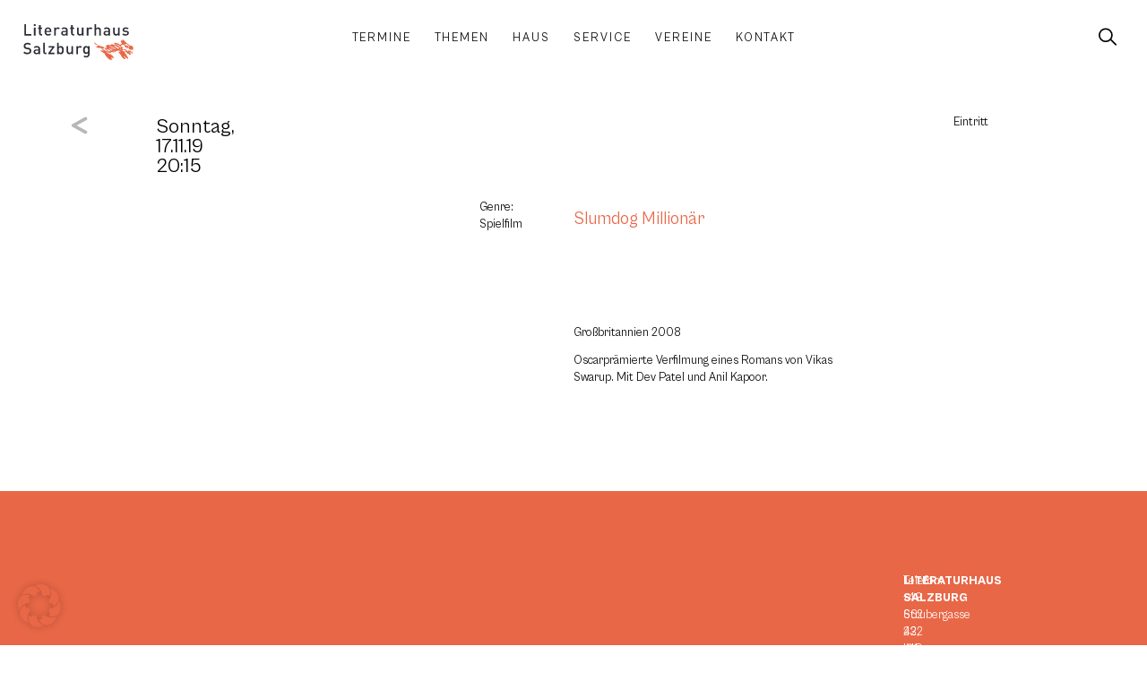

--- FILE ---
content_type: text/html; charset=UTF-8
request_url: https://www.literaturhaus-salzburg.at/veranstaltungen/slumdog-millionaer/
body_size: 25761
content:
<!doctype html>
<html lang="de" prefix="og: https://ogp.me/ns#">
<head>
	<meta charset="UTF-8">
		<meta name="viewport" content="width=device-width, initial-scale=1">
	
<!-- Suchmaschinen-Optimierung durch Rank Math PRO - https://rankmath.com/ -->
<title>Slumdog Millionär - Literaturhaus Salzburg</title>
<meta name="robots" content="follow, index, max-snippet:-1, max-video-preview:-1, max-image-preview:large"/>
<link rel="canonical" href="https://www.literaturhaus-salzburg.at/veranstaltungen/slumdog-millionaer/" />
<meta property="og:locale" content="de_DE" />
<meta property="og:type" content="article" />
<meta property="og:title" content="Slumdog Millionär - Literaturhaus Salzburg" />
<meta property="og:description" content="..." />
<meta property="og:url" content="https://www.literaturhaus-salzburg.at/veranstaltungen/slumdog-millionaer/" />
<meta property="og:site_name" content="Literaturhaus Salzburg" />
<meta name="twitter:card" content="summary_large_image" />
<meta name="twitter:title" content="Slumdog Millionär - Literaturhaus Salzburg" />
<meta name="twitter:description" content="..." />
<!-- /Rank Math WordPress SEO Plugin -->

<link rel="alternate" type="application/rss+xml" title="Literaturhaus Salzburg &raquo; Feed" href="https://www.literaturhaus-salzburg.at/feed/" />
<link rel="alternate" type="application/rss+xml" title="Literaturhaus Salzburg &raquo; Kommentar-Feed" href="https://www.literaturhaus-salzburg.at/comments/feed/" />
<link rel="alternate" title="oEmbed (JSON)" type="application/json+oembed" href="https://www.literaturhaus-salzburg.at/wp-json/oembed/1.0/embed?url=https%3A%2F%2Fwww.literaturhaus-salzburg.at%2Fveranstaltungen%2Fslumdog-millionaer%2F" />
<link rel="alternate" title="oEmbed (XML)" type="text/xml+oembed" href="https://www.literaturhaus-salzburg.at/wp-json/oembed/1.0/embed?url=https%3A%2F%2Fwww.literaturhaus-salzburg.at%2Fveranstaltungen%2Fslumdog-millionaer%2F&#038;format=xml" />
<style id='wp-img-auto-sizes-contain-inline-css' type='text/css'>
img:is([sizes=auto i],[sizes^="auto," i]){contain-intrinsic-size:3000px 1500px}
/*# sourceURL=wp-img-auto-sizes-contain-inline-css */
</style>
<link rel='stylesheet' id='wp-block-library-css' href='https://www.literaturhaus-salzburg.at/wp-includes/css/dist/block-library/style.min.css?ver=6.9' type='text/css' media='all' />
<style id='global-styles-inline-css' type='text/css'>
:root{--wp--preset--aspect-ratio--square: 1;--wp--preset--aspect-ratio--4-3: 4/3;--wp--preset--aspect-ratio--3-4: 3/4;--wp--preset--aspect-ratio--3-2: 3/2;--wp--preset--aspect-ratio--2-3: 2/3;--wp--preset--aspect-ratio--16-9: 16/9;--wp--preset--aspect-ratio--9-16: 9/16;--wp--preset--color--black: #000000;--wp--preset--color--cyan-bluish-gray: #abb8c3;--wp--preset--color--white: #ffffff;--wp--preset--color--pale-pink: #f78da7;--wp--preset--color--vivid-red: #cf2e2e;--wp--preset--color--luminous-vivid-orange: #ff6900;--wp--preset--color--luminous-vivid-amber: #fcb900;--wp--preset--color--light-green-cyan: #7bdcb5;--wp--preset--color--vivid-green-cyan: #00d084;--wp--preset--color--pale-cyan-blue: #8ed1fc;--wp--preset--color--vivid-cyan-blue: #0693e3;--wp--preset--color--vivid-purple: #9b51e0;--wp--preset--gradient--vivid-cyan-blue-to-vivid-purple: linear-gradient(135deg,rgb(6,147,227) 0%,rgb(155,81,224) 100%);--wp--preset--gradient--light-green-cyan-to-vivid-green-cyan: linear-gradient(135deg,rgb(122,220,180) 0%,rgb(0,208,130) 100%);--wp--preset--gradient--luminous-vivid-amber-to-luminous-vivid-orange: linear-gradient(135deg,rgb(252,185,0) 0%,rgb(255,105,0) 100%);--wp--preset--gradient--luminous-vivid-orange-to-vivid-red: linear-gradient(135deg,rgb(255,105,0) 0%,rgb(207,46,46) 100%);--wp--preset--gradient--very-light-gray-to-cyan-bluish-gray: linear-gradient(135deg,rgb(238,238,238) 0%,rgb(169,184,195) 100%);--wp--preset--gradient--cool-to-warm-spectrum: linear-gradient(135deg,rgb(74,234,220) 0%,rgb(151,120,209) 20%,rgb(207,42,186) 40%,rgb(238,44,130) 60%,rgb(251,105,98) 80%,rgb(254,248,76) 100%);--wp--preset--gradient--blush-light-purple: linear-gradient(135deg,rgb(255,206,236) 0%,rgb(152,150,240) 100%);--wp--preset--gradient--blush-bordeaux: linear-gradient(135deg,rgb(254,205,165) 0%,rgb(254,45,45) 50%,rgb(107,0,62) 100%);--wp--preset--gradient--luminous-dusk: linear-gradient(135deg,rgb(255,203,112) 0%,rgb(199,81,192) 50%,rgb(65,88,208) 100%);--wp--preset--gradient--pale-ocean: linear-gradient(135deg,rgb(255,245,203) 0%,rgb(182,227,212) 50%,rgb(51,167,181) 100%);--wp--preset--gradient--electric-grass: linear-gradient(135deg,rgb(202,248,128) 0%,rgb(113,206,126) 100%);--wp--preset--gradient--midnight: linear-gradient(135deg,rgb(2,3,129) 0%,rgb(40,116,252) 100%);--wp--preset--font-size--small: 13px;--wp--preset--font-size--medium: 20px;--wp--preset--font-size--large: 36px;--wp--preset--font-size--x-large: 42px;--wp--preset--spacing--20: 0.44rem;--wp--preset--spacing--30: 0.67rem;--wp--preset--spacing--40: 1rem;--wp--preset--spacing--50: 1.5rem;--wp--preset--spacing--60: 2.25rem;--wp--preset--spacing--70: 3.38rem;--wp--preset--spacing--80: 5.06rem;--wp--preset--shadow--natural: 6px 6px 9px rgba(0, 0, 0, 0.2);--wp--preset--shadow--deep: 12px 12px 50px rgba(0, 0, 0, 0.4);--wp--preset--shadow--sharp: 6px 6px 0px rgba(0, 0, 0, 0.2);--wp--preset--shadow--outlined: 6px 6px 0px -3px rgb(255, 255, 255), 6px 6px rgb(0, 0, 0);--wp--preset--shadow--crisp: 6px 6px 0px rgb(0, 0, 0);}:where(.is-layout-flex){gap: 0.5em;}:where(.is-layout-grid){gap: 0.5em;}body .is-layout-flex{display: flex;}.is-layout-flex{flex-wrap: wrap;align-items: center;}.is-layout-flex > :is(*, div){margin: 0;}body .is-layout-grid{display: grid;}.is-layout-grid > :is(*, div){margin: 0;}:where(.wp-block-columns.is-layout-flex){gap: 2em;}:where(.wp-block-columns.is-layout-grid){gap: 2em;}:where(.wp-block-post-template.is-layout-flex){gap: 1.25em;}:where(.wp-block-post-template.is-layout-grid){gap: 1.25em;}.has-black-color{color: var(--wp--preset--color--black) !important;}.has-cyan-bluish-gray-color{color: var(--wp--preset--color--cyan-bluish-gray) !important;}.has-white-color{color: var(--wp--preset--color--white) !important;}.has-pale-pink-color{color: var(--wp--preset--color--pale-pink) !important;}.has-vivid-red-color{color: var(--wp--preset--color--vivid-red) !important;}.has-luminous-vivid-orange-color{color: var(--wp--preset--color--luminous-vivid-orange) !important;}.has-luminous-vivid-amber-color{color: var(--wp--preset--color--luminous-vivid-amber) !important;}.has-light-green-cyan-color{color: var(--wp--preset--color--light-green-cyan) !important;}.has-vivid-green-cyan-color{color: var(--wp--preset--color--vivid-green-cyan) !important;}.has-pale-cyan-blue-color{color: var(--wp--preset--color--pale-cyan-blue) !important;}.has-vivid-cyan-blue-color{color: var(--wp--preset--color--vivid-cyan-blue) !important;}.has-vivid-purple-color{color: var(--wp--preset--color--vivid-purple) !important;}.has-black-background-color{background-color: var(--wp--preset--color--black) !important;}.has-cyan-bluish-gray-background-color{background-color: var(--wp--preset--color--cyan-bluish-gray) !important;}.has-white-background-color{background-color: var(--wp--preset--color--white) !important;}.has-pale-pink-background-color{background-color: var(--wp--preset--color--pale-pink) !important;}.has-vivid-red-background-color{background-color: var(--wp--preset--color--vivid-red) !important;}.has-luminous-vivid-orange-background-color{background-color: var(--wp--preset--color--luminous-vivid-orange) !important;}.has-luminous-vivid-amber-background-color{background-color: var(--wp--preset--color--luminous-vivid-amber) !important;}.has-light-green-cyan-background-color{background-color: var(--wp--preset--color--light-green-cyan) !important;}.has-vivid-green-cyan-background-color{background-color: var(--wp--preset--color--vivid-green-cyan) !important;}.has-pale-cyan-blue-background-color{background-color: var(--wp--preset--color--pale-cyan-blue) !important;}.has-vivid-cyan-blue-background-color{background-color: var(--wp--preset--color--vivid-cyan-blue) !important;}.has-vivid-purple-background-color{background-color: var(--wp--preset--color--vivid-purple) !important;}.has-black-border-color{border-color: var(--wp--preset--color--black) !important;}.has-cyan-bluish-gray-border-color{border-color: var(--wp--preset--color--cyan-bluish-gray) !important;}.has-white-border-color{border-color: var(--wp--preset--color--white) !important;}.has-pale-pink-border-color{border-color: var(--wp--preset--color--pale-pink) !important;}.has-vivid-red-border-color{border-color: var(--wp--preset--color--vivid-red) !important;}.has-luminous-vivid-orange-border-color{border-color: var(--wp--preset--color--luminous-vivid-orange) !important;}.has-luminous-vivid-amber-border-color{border-color: var(--wp--preset--color--luminous-vivid-amber) !important;}.has-light-green-cyan-border-color{border-color: var(--wp--preset--color--light-green-cyan) !important;}.has-vivid-green-cyan-border-color{border-color: var(--wp--preset--color--vivid-green-cyan) !important;}.has-pale-cyan-blue-border-color{border-color: var(--wp--preset--color--pale-cyan-blue) !important;}.has-vivid-cyan-blue-border-color{border-color: var(--wp--preset--color--vivid-cyan-blue) !important;}.has-vivid-purple-border-color{border-color: var(--wp--preset--color--vivid-purple) !important;}.has-vivid-cyan-blue-to-vivid-purple-gradient-background{background: var(--wp--preset--gradient--vivid-cyan-blue-to-vivid-purple) !important;}.has-light-green-cyan-to-vivid-green-cyan-gradient-background{background: var(--wp--preset--gradient--light-green-cyan-to-vivid-green-cyan) !important;}.has-luminous-vivid-amber-to-luminous-vivid-orange-gradient-background{background: var(--wp--preset--gradient--luminous-vivid-amber-to-luminous-vivid-orange) !important;}.has-luminous-vivid-orange-to-vivid-red-gradient-background{background: var(--wp--preset--gradient--luminous-vivid-orange-to-vivid-red) !important;}.has-very-light-gray-to-cyan-bluish-gray-gradient-background{background: var(--wp--preset--gradient--very-light-gray-to-cyan-bluish-gray) !important;}.has-cool-to-warm-spectrum-gradient-background{background: var(--wp--preset--gradient--cool-to-warm-spectrum) !important;}.has-blush-light-purple-gradient-background{background: var(--wp--preset--gradient--blush-light-purple) !important;}.has-blush-bordeaux-gradient-background{background: var(--wp--preset--gradient--blush-bordeaux) !important;}.has-luminous-dusk-gradient-background{background: var(--wp--preset--gradient--luminous-dusk) !important;}.has-pale-ocean-gradient-background{background: var(--wp--preset--gradient--pale-ocean) !important;}.has-electric-grass-gradient-background{background: var(--wp--preset--gradient--electric-grass) !important;}.has-midnight-gradient-background{background: var(--wp--preset--gradient--midnight) !important;}.has-small-font-size{font-size: var(--wp--preset--font-size--small) !important;}.has-medium-font-size{font-size: var(--wp--preset--font-size--medium) !important;}.has-large-font-size{font-size: var(--wp--preset--font-size--large) !important;}.has-x-large-font-size{font-size: var(--wp--preset--font-size--x-large) !important;}
/*# sourceURL=global-styles-inline-css */
</style>

<style id='classic-theme-styles-inline-css' type='text/css'>
/*! This file is auto-generated */
.wp-block-button__link{color:#fff;background-color:#32373c;border-radius:9999px;box-shadow:none;text-decoration:none;padding:calc(.667em + 2px) calc(1.333em + 2px);font-size:1.125em}.wp-block-file__button{background:#32373c;color:#fff;text-decoration:none}
/*# sourceURL=/wp-includes/css/classic-themes.min.css */
</style>
<link rel='stylesheet' id='jet-engine-frontend-css' href='https://www.literaturhaus-salzburg.at/wp-content/plugins/jet-engine/assets/css/frontend.css?ver=3.7.7' type='text/css' media='all' />
<style id='dominant-color-styles-inline-css' type='text/css'>
img[data-dominant-color]:not(.has-transparency) { background-color: var(--dominant-color); }
/*# sourceURL=dominant-color-styles-inline-css */
</style>
<link rel='stylesheet' id='literaturhaus-helper-plugin-css' href='https://www.literaturhaus-salzburg.at/wp-content/plugins/literaturhaus-helper-plugin/public/css/literaturhaus-helper.min.css?ver=1.0.1b' type='text/css' media='all' />
<link rel='stylesheet' id='literaturhaus-theme-css' href='https://www.literaturhaus-salzburg.at/wp-content/themes/literaturhaus/style.min.css?ver=1.0.8' type='text/css' media='all' />
<link rel='stylesheet' id='warp3-css' href='https://www.literaturhaus-salzburg.at/wp-content/themes/warp3/style.min.css?ver=1.0.3' type='text/css' media='all' />
<link rel='stylesheet' id='warp3-theme-style-css' href='https://www.literaturhaus-salzburg.at/wp-content/themes/warp3/theme.min.css?ver=1.0.3' type='text/css' media='all' />
<link rel='stylesheet' id='jet-elements-css' href='https://www.literaturhaus-salzburg.at/wp-content/plugins/jet-elements/assets/css/jet-elements.css?ver=2.7.11' type='text/css' media='all' />
<link rel='stylesheet' id='jet-inline-svg-css' href='https://www.literaturhaus-salzburg.at/wp-content/plugins/jet-elements/assets/css/addons/jet-inline-svg.css?ver=2.7.11' type='text/css' media='all' />
<link rel='stylesheet' id='e-animation-fadeInUp-css' href='https://www.literaturhaus-salzburg.at/wp-content/plugins/elementor/assets/lib/animations/styles/fadeInUp.min.css?ver=3.32.4' type='text/css' media='all' />
<link rel='stylesheet' id='elementor-frontend-css' href='https://www.literaturhaus-salzburg.at/wp-content/uploads/elementor/css/custom-frontend.min.css?ver=1764735263' type='text/css' media='all' />
<link rel='stylesheet' id='widget-image-css' href='https://www.literaturhaus-salzburg.at/wp-content/plugins/elementor/assets/css/widget-image.min.css?ver=3.32.4' type='text/css' media='all' />
<link rel='stylesheet' id='widget-social-icons-css' href='https://www.literaturhaus-salzburg.at/wp-content/plugins/elementor/assets/css/widget-social-icons.min.css?ver=3.32.4' type='text/css' media='all' />
<link rel='stylesheet' id='e-apple-webkit-css' href='https://www.literaturhaus-salzburg.at/wp-content/uploads/elementor/css/custom-apple-webkit.min.css?ver=1764735263' type='text/css' media='all' />
<link rel='stylesheet' id='widget-heading-css' href='https://www.literaturhaus-salzburg.at/wp-content/plugins/elementor/assets/css/widget-heading.min.css?ver=3.32.4' type='text/css' media='all' />
<link rel='stylesheet' id='e-animation-fadeIn-css' href='https://www.literaturhaus-salzburg.at/wp-content/plugins/elementor/assets/lib/animations/styles/fadeIn.min.css?ver=3.32.4' type='text/css' media='all' />
<link rel='stylesheet' id='widget-icon-list-css' href='https://www.literaturhaus-salzburg.at/wp-content/uploads/elementor/css/custom-widget-icon-list.min.css?ver=1764735263' type='text/css' media='all' />
<link rel='stylesheet' id='widget-spacer-css' href='https://www.literaturhaus-salzburg.at/wp-content/plugins/elementor/assets/css/widget-spacer.min.css?ver=3.32.4' type='text/css' media='all' />
<link rel='stylesheet' id='widget-divider-css' href='https://www.literaturhaus-salzburg.at/wp-content/plugins/elementor/assets/css/widget-divider.min.css?ver=3.32.4' type='text/css' media='all' />
<link rel='stylesheet' id='widget-form-css' href='https://www.literaturhaus-salzburg.at/wp-content/plugins/elementor-pro/assets/css/widget-form.min.css?ver=3.32.2' type='text/css' media='all' />
<link rel='stylesheet' id='jet-blocks-css' href='https://www.literaturhaus-salzburg.at/wp-content/uploads/elementor/css/custom-jet-blocks.css?ver=1.3.20.1' type='text/css' media='all' />
<link rel='stylesheet' id='elementor-post-4-css' href='https://www.literaturhaus-salzburg.at/wp-content/uploads/elementor/css/post-4.css?ver=1764735263' type='text/css' media='all' />
<link rel='stylesheet' id='filebird-elementor-frontend-css' href='https://www.literaturhaus-salzburg.at/wp-content/plugins/filebird-pro/includes/PageBuilders/Elementor/assets/css/frontend.css?ver=6.4.9' type='text/css' media='all' />
<link rel='stylesheet' id='elementor-post-19-css' href='https://www.literaturhaus-salzburg.at/wp-content/uploads/elementor/css/post-19.css?ver=1764735264' type='text/css' media='all' />
<link rel='stylesheet' id='elementor-post-22-css' href='https://www.literaturhaus-salzburg.at/wp-content/uploads/elementor/css/post-22.css?ver=1764735264' type='text/css' media='all' />
<link rel='stylesheet' id='elementor-post-10269-css' href='https://www.literaturhaus-salzburg.at/wp-content/uploads/elementor/css/post-10269.css?ver=1764735277' type='text/css' media='all' />
<link rel='stylesheet' id='borlabs-cookie-css' href='https://www.literaturhaus-salzburg.at/wp-content/cache/borlabs-cookie/borlabs-cookie_1_de.css?ver=2.3.4-4616' type='text/css' media='all' />
<link rel='stylesheet' id='jquery-chosen-css' href='https://www.literaturhaus-salzburg.at/wp-content/plugins/jet-search/assets/lib/chosen/chosen.min.css?ver=1.8.7' type='text/css' media='all' />
<link rel='stylesheet' id='jet-search-css' href='https://www.literaturhaus-salzburg.at/wp-content/plugins/jet-search/assets/css/jet-search.css?ver=3.5.14' type='text/css' media='all' />
<script type="text/javascript" src="https://www.literaturhaus-salzburg.at/wp-includes/js/jquery/jquery.min.js?ver=3.7.1" id="jquery-core-js"></script>
<script type="text/javascript" src="https://www.literaturhaus-salzburg.at/wp-includes/js/jquery/jquery-migrate.min.js?ver=3.4.1" id="jquery-migrate-js"></script>
<script type="text/javascript" src="https://www.literaturhaus-salzburg.at/wp-content/plugins/literaturhaus-helper-plugin/public/js/literaturhaus-helper.js?ver=1.0.1b" id="literaturhaus-helper-plugin-js"></script>
<script type="text/javascript" id="borlabs-cookie-prioritize-js-extra">
/* <![CDATA[ */
var borlabsCookiePrioritized = {"domain":"www.literaturhaus-salzburg.at","path":"/","version":"1","bots":"1","optInJS":{"statistics":{"matomo":"[base64]"}}};
//# sourceURL=borlabs-cookie-prioritize-js-extra
/* ]]> */
</script>
<script type="text/javascript" src="https://www.literaturhaus-salzburg.at/wp-content/plugins/borlabs-cookie/assets/javascript/borlabs-cookie-prioritize.min.js?ver=2.3.4" id="borlabs-cookie-prioritize-js"></script>
<link rel="https://api.w.org/" href="https://www.literaturhaus-salzburg.at/wp-json/" /><link rel="alternate" title="JSON" type="application/json" href="https://www.literaturhaus-salzburg.at/wp-json/wp/v2/event/9027" /><link rel="EditURI" type="application/rsd+xml" title="RSD" href="https://www.literaturhaus-salzburg.at/xmlrpc.php?rsd" />
<link rel='shortlink' href='https://www.literaturhaus-salzburg.at/?p=9027' />
<meta name="generator" content="dominant-color-images 1.2.0">
<meta name="generator" content="performance-lab 4.0.0; plugins: dominant-color-images, performant-translations, speculation-rules, webp-uploads">
<meta name="generator" content="performant-translations 1.2.0">
<meta name="generator" content="webp-uploads 2.6.0">
<meta name="generator" content="speculation-rules 1.6.0">
<meta name="generator" content="Elementor 3.32.4; features: e_font_icon_svg, additional_custom_breakpoints; settings: css_print_method-external, google_font-enabled, font_display-block">
			<style>
				.e-con.e-parent:nth-of-type(n+4):not(.e-lazyloaded):not(.e-no-lazyload),
				.e-con.e-parent:nth-of-type(n+4):not(.e-lazyloaded):not(.e-no-lazyload) * {
					background-image: none !important;
				}
				@media screen and (max-height: 1024px) {
					.e-con.e-parent:nth-of-type(n+3):not(.e-lazyloaded):not(.e-no-lazyload),
					.e-con.e-parent:nth-of-type(n+3):not(.e-lazyloaded):not(.e-no-lazyload) * {
						background-image: none !important;
					}
				}
				@media screen and (max-height: 640px) {
					.e-con.e-parent:nth-of-type(n+2):not(.e-lazyloaded):not(.e-no-lazyload),
					.e-con.e-parent:nth-of-type(n+2):not(.e-lazyloaded):not(.e-no-lazyload) * {
						background-image: none !important;
					}
				}
			</style>
			<noscript><style>.lazyload[data-src]{display:none !important;}</style></noscript><style>.lazyload{background-image:none !important;}.lazyload:before{background-image:none !important;}</style><link rel="icon" href="https://www.literaturhaus-salzburg.at/wp-content/uploads/favicon-150x150.png" sizes="32x32" />
<link rel="icon" href="https://www.literaturhaus-salzburg.at/wp-content/uploads/favicon-300x300.png" sizes="192x192" />
<link rel="apple-touch-icon" href="https://www.literaturhaus-salzburg.at/wp-content/uploads/favicon-300x300.png" />
<meta name="msapplication-TileImage" content="https://www.literaturhaus-salzburg.at/wp-content/uploads/favicon-300x300.png" />
		</head>
<body class="wp-singular event-template-default single single-event postid-9027 wp-custom-logo wp-theme-warp3 wp-child-theme-literaturhaus elementor-default elementor-kit-4 elementor-page-10269">
<div id="top"></div>
		<header data-elementor-type="header" data-elementor-id="19" class="elementor elementor-19 elementor-location-header" data-elementor-post-type="elementor_library">
			<div class="elementor-element elementor-element-7c0e7f8 lth-header e-con-full e-flex e-con e-parent" data-id="7c0e7f8" data-element_type="container" data-settings="{&quot;background_background&quot;:&quot;gradient&quot;}">
				<div class="elementor-element elementor-element-e9ee5d9 lth-logo elementor-widget__width-initial elementor-widget-mobile__width-initial elementor-widget elementor-widget-jet-inline-svg" data-id="e9ee5d9" data-element_type="widget" data-widget_type="jet-inline-svg.default">
				<div class="elementor-widget-container">
					<div class="elementor-jet-inline-svg jet-elements"><div class="jet-inline-svg__wrapper"><a class="jet-inline-svg jet-inline-svg--custom-width" href="https://www.literaturhaus-salzburg.at" aria-label="SVG link"><div class="jet-inline-svg__inner"><?xml version="1.0" encoding="UTF-8"?>
<svg xmlns="http://www.w3.org/2000/svg" xmlns:xlink="http://www.w3.org/1999/xlink" width="267.402" height="86.422" viewBox="0 0 267.402 86.422">
  <defs>
    <clipPath id="a">
      <path d="M0,65.4H267.4V-21.018H0Z" transform="translate(0 21.018)" fill="none"></path>
    </clipPath>
  </defs>
  <g transform="translate(0 21.018)">
    <g transform="translate(0 -21.018)" clip-path="url(#a)">
      <g class="text text-top" transform="translate(0 44.786)">
        <path d="M14.672,14.874A7.11,7.11,0,0,0,12.46,9.3,8.994,8.994,0,0,0,7.382,7.28L4.29,6.823A6.069,6.069,0,0,1,1.239,5.561,3.235,3.235,0,0,1,.207,3.045C.207.639,1.963-1.195,5.17-1.195a7.985,7.985,0,0,1,5.917,2.1l2.632-2.595A11.316,11.316,0,0,0,5.285-4.78C-.365-4.78-3.8-1.536-3.8,3.2A6.753,6.753,0,0,0-1.816,8.386a9.307,9.307,0,0,0,5.152,2.175l3.207.461A4.7,4.7,0,0,1,9.52,12.165a3.662,3.662,0,0,1,1.069,2.825c0,2.632-2.06,4.161-5.613,4.161a8.967,8.967,0,0,1-6.945-2.6l-2.747,2.714C-2.12,21.9.819,22.851,4.9,22.851c5.687,0,9.77-2.977,9.77-7.977m21.221,7.747V9.685c0-4.391-2.673-6.641-7.977-6.641-3.207,0-5.115.65-6.949,2.784l2.558,2.405c1.069-1.373,2.1-1.871,4.239-1.871C30.778,6.363,32,7.547,32,9.99v1.373H26.884c-4.428,0-6.678,2.327-6.678,5.571A5.95,5.95,0,0,0,21.732,21.1c1.184,1.184,2.788,1.756,5.189,1.756a6.354,6.354,0,0,0,5.152-1.986v1.756ZM32,15.639A3.892,3.892,0,0,1,31.16,18.5a4.632,4.632,0,0,1-3.627,1.106c-2.442,0-3.548-.991-3.548-2.747s1.18-2.788,3.47-2.788H32Zm19.387,6.982V19.3H49.668c-1.562,0-2.1-.765-2.1-2.253V-4.55H43.677V17.28c0,2.862,1.6,5.341,5.3,5.341Zm19.157,0v-3.47H60.852L70.543,6.363V3.271H56.653V6.745h9.083L56.119,19.529v3.092Zm22.668-9.691c0-2.94-.226-6.221-2.175-8.17a6.609,6.609,0,0,0-4.692-1.715A5.988,5.988,0,0,0,81.267,5.22V-4.55h-3.89V22.621h3.816v-2.06a5.946,5.946,0,0,0,5.111,2.29,6.691,6.691,0,0,0,4.733-1.719c1.949-1.945,2.175-5.267,2.175-8.2m-3.89,0c0,3.433-.5,6.447-4.009,6.447s-4.046-3.014-4.046-6.447.535-6.414,4.046-6.414,4.009,2.977,4.009,6.414m26.562,9.691V3.271H111.99V15.063c0,2.977-1.83,4.313-4.009,4.313s-3.89-1.3-3.89-4.313V3.271H100.2V15.639a7.1,7.1,0,0,0,1.945,5.456,6.72,6.72,0,0,0,4.77,1.756,6.937,6.937,0,0,0,5.156-2.175v1.945ZM137.561,4.874a5.989,5.989,0,0,0-4.618-1.83,6.42,6.42,0,0,0-5.152,2.327v-2.1h-3.82v19.35h3.894V10.865c0-2.669,1.756-4.35,3.857-4.35a3.59,3.59,0,0,1,2.9,1.3ZM156.22,22.506V3.271h-3.779V5.335a5.922,5.922,0,0,0-5.074-2.29,6.48,6.48,0,0,0-4.655,1.678c-1.871,1.871-2.175,4.581-2.175,7.862s.3,5.991,2.175,7.862a6.4,6.4,0,0,0,4.618,1.719,5.978,5.978,0,0,0,5-2.212v2.479c0,2.595-1.262,4.922-4.544,4.922a5.432,5.432,0,0,1-4.2-1.719l-2.479,2.484a8.941,8.941,0,0,0,6.83,2.558c5.152,0,8.281-3.437,8.281-8.17m-3.89-9.922c0,3.055-.419,6.069-3.931,6.069s-3.972-3.014-3.972-6.069.461-6.069,3.972-6.069,3.931,3.018,3.931,6.069" transform="translate(4.715 4.78)" fill="#2b2e34"></path>
      </g>
      <g class="text text-bottom" transform="translate(2.405 0.003)">
        <path d="M13.026,20.65v-3.7H-.066V-6.525h-4.12V20.65ZM23.063,1.3H19.169V20.65h3.894Zm0,19.35.115-27.286h-4.12v4.12h4.12Zm0,4.12M39.243,20.65V17.327h-1.6a1.965,1.965,0,0,1-2.134-2.249V4.622h3.738V1.645H35.505v-5.88H31.611v5.88H29.4V4.622h2.212V15.267c0,2.788,1.678,5.382,5.3,5.382ZM61.418,12.1V10.383c0-5.493-3.014-9.309-8.207-9.309-4.959,0-8.2,3.622-8.2,9.881,0,7.368,3.853,9.926,8.7,9.926a9.085,9.085,0,0,0,7.253-3.018l-2.484-2.327a5.777,5.777,0,0,1-4.692,1.986c-3.17,0-4.926-2.1-4.926-5.419Zm-3.857-2.71h-8.7a6.168,6.168,0,0,1,.5-2.636A4.047,4.047,0,0,1,53.21,4.314a4,4,0,0,1,3.82,2.442,6.155,6.155,0,0,1,.53,2.636M82.063,2.9a5.983,5.983,0,0,0-4.618-1.83A6.426,6.426,0,0,0,72.293,3.4V1.3H68.478V20.65h3.894V8.894c0-2.669,1.756-4.35,3.853-4.35a3.579,3.579,0,0,1,2.9,1.3ZM100.994,20.65V7.714c0-4.391-2.673-6.641-7.977-6.641-3.207,0-5.115.646-6.945,2.784l2.558,2.405c1.069-1.373,2.1-1.871,4.235-1.871,3.014,0,4.235,1.184,4.235,3.627V9.392H91.985c-4.424,0-6.678,2.327-6.678,5.571a5.95,5.95,0,0,0,1.525,4.161c1.184,1.18,2.788,1.756,5.193,1.756a6.378,6.378,0,0,0,5.152-1.986V20.65ZM97.1,13.664a3.9,3.9,0,0,1-.839,2.866,4.632,4.632,0,0,1-3.627,1.106c-2.442,0-3.548-1-3.548-2.751S90.27,12.1,92.56,12.1H97.1Zm19.885,6.986V17.327h-1.6a1.966,1.966,0,0,1-2.138-2.249V4.622h3.742V1.645h-3.742v-5.88h-3.89v5.88h-2.216V4.622h2.216V15.267c0,2.788,1.678,5.382,5.3,5.382Zm22.364,0V1.3h-3.894V13.092c0,2.977-1.83,4.313-4,4.313s-3.894-1.3-3.894-4.313V1.3h-3.894V13.664a7.1,7.1,0,0,0,1.949,5.46,6.706,6.706,0,0,0,4.77,1.756,6.934,6.934,0,0,0,5.152-2.175V20.65ZM161.026,2.9a5.983,5.983,0,0,0-4.618-1.83A6.426,6.426,0,0,0,151.256,3.4V1.3H147.44V20.65h3.89V8.894c0-2.669,1.756-4.35,3.857-4.35a3.578,3.578,0,0,1,2.9,1.3ZM181.708,20.65V8.171c0-4.2-2.4-7.1-6.715-7.1a6.649,6.649,0,0,0-5,2.175V-6.525H166.1V20.65h3.894V8.779c0-2.9,1.756-4.235,3.931-4.235s3.894,1.3,3.894,4.235V20.65Zm22.138,0V7.714c0-4.391-2.673-6.641-7.977-6.641-3.207,0-5.115.646-6.945,2.784l2.553,2.405c1.069-1.373,2.1-1.871,4.239-1.871,3.014,0,4.235,1.184,4.235,3.627V9.392h-5.115c-4.424,0-6.678,2.327-6.678,5.571a5.95,5.95,0,0,0,1.525,4.161c1.184,1.18,2.788,1.756,5.193,1.756a6.378,6.378,0,0,0,5.152-1.986V20.65Zm-3.894-6.986a3.9,3.9,0,0,1-.839,2.866,4.632,4.632,0,0,1-3.627,1.106c-2.442,0-3.548-1-3.548-2.751s1.184-2.784,3.47-2.784h4.544Zm27.286,6.986V1.3h-3.89V13.092c0,2.977-1.834,4.313-4.009,4.313s-3.894-1.3-3.894-4.313V1.3h-3.89V13.664a7.108,7.108,0,0,0,1.945,5.46,6.713,6.713,0,0,0,4.77,1.756,6.928,6.928,0,0,0,5.152-2.175V20.65Zm22.405-5.917c0-3.433-2.138-5.152-5.765-5.456l-3.051-.267c-2.064-.189-2.673-1.069-2.673-2.212,0-1.451,1.184-2.484,3.511-2.484a7.3,7.3,0,0,1,4.77,1.414l2.442-2.479c-1.793-1.567-4.276-2.175-7.175-2.175-4.046,0-7.29,2.134-7.29,5.913,0,3.4,2.1,5.037,5.728,5.345l3.088.267c1.871.152,2.595.991,2.595,2.286,0,1.834-1.867,2.673-4.235,2.673a7.511,7.511,0,0,1-5.571-2.023l-2.558,2.558c2.29,2.253,4.963,2.788,8.129,2.788,4.618,0,8.055-2.1,8.055-6.147" transform="translate(4.186 6.636)" fill="#2b2e34"></path>
      </g>
      <g class="sign" transform="translate(172.264 37.176)">
        <path d="M26.361,16.072l.535.1-.008.391Zm45.258-.551c-2.562-1.192-3.849-.942-4.128-1.435-1.155-2.039-2.36-3.03-3.343-4.535l.674-1.044a7.27,7.27,0,0,1,1.941-.748,15.976,15.976,0,0,0,3.561,1.468,27.936,27.936,0,0,1,3.314.5c1.1.617.966,3.269,1.061,4.634.037.559-1.139.312-1.275.465-.481.481-1.1,1.028-1.805.7M71.065,11.6c-.625-.271-.974.164-1.657-.263-.806.366.563,1.275,1.073,1.562a1.874,1.874,0,0,0,1.394-.012c.111-.082-.477-1.139-.81-1.287m4.243,13.52c-.452.037-.872-.81-1.221-.909,0,0,1.727-.411,1.254.115,0,0-.148,1.11-.033.794M56.332,26.488l-1.25-.3-.259-.7-.271-.876,1.114,1.3.67.173ZM28.824,20.5a19.082,19.082,0,0,0,2.537,1.686c.206.115.535.691.37.921a31.037,31.037,0,0,1-5.822-.354,1.782,1.782,0,0,0,.218-1.172c-.173-.086-.317.354-.826.066s-.082-.358-.592-.646-.424-.226-.876-.189c-.321-.436.3-.6-.21-.892s-.452.267-.962-.021c-.4-.226-.707-1.188-1.69-1.493-.09-.156,1.168-.613,1.168-.613,2.208.97,6.172,2.418,6.686,2.706m23.195-5.177c-.448,1.1-1.9.991-2.9,1.456L46.838,15.5A94.036,94.036,0,0,1,38.15,9.128c.14-.263,1.147-.2,1.147-.2.156.382.078.419.617.6.341.111.876.045,1.131.189A18.734,18.734,0,0,0,43,10.55c.88.362,2.849,1.011,3.359,1.3s1.571,1.192,2.085,1.48,1.4.477,1.908.765,1.414,1.057,1.669,1.229m5.086-1.365c.21.2.033.37.222.555-.362-.09-.526-.053-.7.185a5.655,5.655,0,0,1-1.871-.736c-.51-.288-6.974-5.226-10.333-7.94.14-.267.53-.436,1.04-.152s2.706,1,3.215,1.287a89.878,89.878,0,0,1,8.429,6.8M62.488-4.367c-.514-.288-1.25-.44-1.953-.8-.2.243-.526.317-.835.8s.247.917-.062,1.4a2.768,2.768,0,0,1-1.044.863c-.35-.214-.962-.559-1.641-.921a3.076,3.076,0,0,0-1.246.974c-.308.477.341,1.131.033,1.608-.321.5,1.805,2.874,2.636,4.038a1.426,1.426,0,0,1-.136,1.254c-.214.563-1.834.317-1.472,1,.012.025-2.7.3-3.277,1.472-.835-.74-2.582-2.549-3.092-2.837s-1.155-.189-1.83-.44-1.431-.962-2.118-1.086a7.677,7.677,0,0,0-1.723.189A6.184,6.184,0,0,1,41.92,2.4a4.715,4.715,0,0,1-1.649.1l-.929,1.451c1.916,1.9,4,3.429,5.794,5.255-3.7-1.2-8.9-4-12.878-2.784-.132.473-2.035,1.036-2.57,1.6-.37.041-.888,1.077-1.562.8.09-1.834-2.356-.72-2.669-1.85-.785.308-1.673.921-2.648,1.353-.1.576-1.225.033-1.628-.173a8.053,8.053,0,0,0-1.168,1.628,11.674,11.674,0,0,0,1.509,1.081c-.711.247-1.464.584-2.187.777.025,1.731,2.348,3.289,3.413,3.828a1.691,1.691,0,0,1-2.381-.066,18.613,18.613,0,0,0-3.433-.23c-.551,1.6.646,2.327,1.678,3.5l.658-.148c.576,1.591,2.471,1.283,2.907,2.743,1.172,1.049,2.068,1.32,2.34,1.246l.81.654c-1.468.917-2.163.058-3.466-.51a36.966,36.966,0,0,1-10-5.263c-1.484-.67-2.1-.382-2.081-.629a2.3,2.3,0,0,0-.732,1.48,8.568,8.568,0,0,1,2.081,1.18c.613.345,3.713,3.043,2.9,3.072-.251.021-.206-.09-.715-.378a18.823,18.823,0,0,0-6.3-1.271c-.847,1.571,1.151,2.36,1.933,2.829,3.622,2.167,4.474,3.035,7.224,4.317,1.513,2.792,2.257,5.21,4.128,7.175.567.58,4.733,5.111,5.247,5.4s2.578,2.492,3.088,2.78.942.267,1.443.51c.321-.436.909-.942.913-1.365,1.649.09,2.43,2.644,4.309,1.106-.263-.2.185-.757-.234-1.188a14.284,14.284,0,0,1-2.118-2.187,1.492,1.492,0,0,0-.345-2.422c-.074-.3.025-.588.329-.5a1.6,1.6,0,0,1,1.114.222c.514.288,1.8,1.534,2.315,1.822.715.4,1.525.983,2.529-.045-.189-.942-1.09-1.711-1.18-2.118a18.219,18.219,0,0,1-.358-2,12.846,12.846,0,0,1-2.627-2.27c-3.659-1.324-1.192-2.389-2.467-2.989-1.657-.781-1.39.4-1.678.473-1.723-.72-4.47-2.171-4.983-2.459a1.524,1.524,0,0,0-1.168-.238l-2.775-1.55c3.265-1.357,5.7.818,8.659.822.214-.012,1.53.325,1.838-.156s.144-1.09.448-1.571a2.367,2.367,0,0,1,2.13-.835c1.657.181,3.627,2.266,5.481,2.422.238-1.789-1.694-2.981-2.738-3.976,1.571-.629,2.751.452,3.919,1.073,1.431.806,1.826.469,2.039.859.09-1.229.374-1.484-.317-2.607a2.4,2.4,0,0,1,2.085-.28c.51.288.062.555.572.843.666.374,1.727-.3,1.924-.613.308-.481-.707-.835.177-1.155a3.53,3.53,0,0,1,1,.021,16.959,16.959,0,0,0,5.81,1.283c.041.247-.473,1.291-.835,1.345-.9.14-2.385-.419-3,.539-.859,1.34,3.294,5.469,3.618,6.394,1.657.711,2.34,3.277,2.808,4.7,1.933,2.076,5.378,6.1,5.892,6.39a6.473,6.473,0,0,0,4.136-.156c-.07-.387-.238-.555.173-.7a21.322,21.322,0,0,1-2.9-4.03c-.189-.3-1.9-.8-1.653-1.9a6.463,6.463,0,0,0,1.049-.062A53.37,53.37,0,0,0,71.3,40.468a6,6,0,0,0,2.808.395c-1.11-.884-.074-2.973-1.805-3.828a3.819,3.819,0,0,1-.358-1.234c-2.261-1.6-2.245-3.446-2.2-3.516.8-1.246-1.772-2.693-1.92-2.841-1.02-1.065-2.089-1.789-2.747-3.59a3.372,3.372,0,0,1,1.567-.312l.177-.72a2.166,2.166,0,0,1-.892-1.386,26.847,26.847,0,0,1-4.3-.925l-2.179-1.472-2.619.156,2.471-.654c1.365-.436,2.455-1.061,3.906-.991a7.618,7.618,0,0,1,1.8.662c.826.3,1.719.461,2,.617.51.288.724.691,1.1.892.062.267-.317.354-.621.831s.127,1.34.477,1.6c1.822,1.447,4.638,4.531,5.148,4.819s1.476.308,1.986.6.062.555.572.843,4.511,1.332,4.65.785c.44-1.711-1.332-2.817-2.775-4.5l-1.262-.761c.4-.206,1.546-1.114,1.933-1.357l.761.641c.946,1.283-.284,1.846.588,2.167a3.463,3.463,0,0,0,1.4.185c-.259-1.2,1-1.69,1.9-2.072.144,1.336.243,2.253.271,3.631.3.049.761.275,1.016.033.3-.288.016-1.2.193-1.472.045-.074-1.39-3.1-.974-4.4a3.49,3.49,0,0,0-1.628-.345,1.7,1.7,0,0,0-.049,1.345c-.255.025-.378.214-.637.3-.822.695-.678-1.776-1.62-2.056-.09-.132-.366-.843-.477-.962-.641-.181-1.488.625-1.875.732-.09-.539-.021-1.9-.535-2.183a2.032,2.032,0,0,0-1.99.691c-.308.481.173.872-.136,1.349s-2.2,1.028-2.344.485c-.2-.757-4.067-3.384-4.235-3.923-.09-.292-.654-.033-1.024-.111a4.479,4.479,0,0,1-1.217-.724c-.127-.07-1.719-.173-1.9.633-1.287-.909-2.331.1-3.532-.576a5.281,5.281,0,0,1-1.419-1.312,8.108,8.108,0,0,0,2.2-1.262,1.163,1.163,0,0,0,.111-1.164c-1.789-1.6-4.252-3.236-5.909-4.942l-.14-.683c.72-.28,2.274.025,2.993-.226.641-.214,1.254-1.036,1.949-1.472.366-.23.732-.09,1.188-.263.025.234-.148.436.366.724a6.1,6.1,0,0,0,2.66.387c.288-.424,0-.847.206-1.188.588-.012,4.26-.535,4.507-.917.308-.481.921-.136,1.435.152A7.733,7.733,0,0,1,72.43,7.738l.678-.148a5.616,5.616,0,0,1,1.6,1.579c.765.3,1.641.851,2.327,1.147-.107.111.066.308-.243.785s-.222-.514-.53-.037.1.707-.206,1.188-.226-.518-.535-.041c-.411.65.012,5.354.654,5.711.51.288,1.719-.074,2.233.214s.123,1.11.633,1.4.35-.325.859-.037-.041.5.21.625c.7-.152,1.353-.238,1.657-.72l.732-1.139c.366-.362.37.3.884.584.345.193.477,1.254.485,1.258-.016.008.029.572.045.851l.707.395c.366-.078.444-.407.769-.292a15.532,15.532,0,0,1-.012-2.874,27.8,27.8,0,0,1,1.291-2.64c-1.283-1.1-1.312-2.484-1.554-3.721-.14-.156-.066-.123-.58-.411s-.592-1.151-1.188-1.188a3.439,3.439,0,0,1-1.76-.728c-.51-.288-2.15.095-2.66-.193s.144-.44-.37-.728-2.089-.654-2.6-.942A44.862,44.862,0,0,1,71.83,4.341c-.97-.872-3.3-1.229-3.178-2.821-2.9-.625-4.067-4.708-6.164-5.888M44.1,17.717a7.916,7.916,0,0,0-.872.432c-.884-.477-2.467-.917-2.981-1.2s-.617-.909-1.024-1.135c-2.78-1.3-3.1-1.2-3.158-1.46-2.22-.736-1.846-1.431-2.767-1.624-.6-.144-.839.169-1.353-.115s.021-.337-.489-.625-.962.025-1.476-.263A18.9,18.9,0,0,1,28.3,10.139c1.887-.123,1.846.452,2.233.555,1.591-.543,5.707,1.727,6.016,1.9.51.284-.041.5.469.785a1.554,1.554,0,0,0,1.234.177c1.768,1.25,1.871,1.345,2.261,1.271A18.1,18.1,0,0,0,44.1,17.717M30.144,13.683,31.933,15a3.76,3.76,0,0,1-2.044-.181c-.51-.284-.547-1.937.255-1.139m6.065,4.453c-.51-.288-1.114-.255-1.624-.543s-.456-.366-.966-.654A4.556,4.556,0,0,0,31.8,15.653c-.152-.267.321-.6.321-.6,1.209.456,3.762,2.089,4.046,2.187.259,0,.341-.238.851.049s.062.555.576.843a10.4,10.4,0,0,1,1.3.917,1.8,1.8,0,0,1-1.8-.152c-.51-.288-.374-.469-.884-.757m-2.245,1.081c.514.288,1.012.831,1.62,1.246a1.387,1.387,0,0,1-.111,1.123c-1.061.35-2.525-1.065-3.109-1.18-1.024-.2-.456-.424-.97-.711s-.933.041-1.291-.3c-.078-.736-2.944-1.673-2.845-2.738a1.252,1.252,0,0,0,.555-.345c1.612.621,3.491,1.419,4,1.706s.572.839,1.081,1.127.559-.21,1.069.078M21,24.44l.465,1.188c-.333-.111-.744-.6-1.164-.535-.136-.378-.526-.65-.67-.859A6.135,6.135,0,0,0,21,24.44m59.21-8.725.51,0,.082,1.172-.567,0ZM56.978,18.194a6.005,6.005,0,0,0-1.172.424c-.917.452-2.212.876-2.8.547-.173-.1-.1-.452-.189-.715.53-.14,1.221-.493,1.645-.654s.9-.173,1.312-.333ZM-8.453,1.981a3.393,3.393,0,0,0,.382,1.834A13.14,13.14,0,0,0-4.65,6.895c.461.259,2.747,1.5,3.577.173A4.31,4.31,0,0,0-2.294,5.616c-.514-.288-1.345.037-1.678-.424-.407-.563-2.841-2.233-2.845-3.162,0-.559-1.02-.041-1.636-.049m23.1,11.007a3.072,3.072,0,0,1,1.365,2.056c-.337-.107-.559.2-.748.728-.8,2.257-3.055-.23-5.082.2a28.464,28.464,0,0,0-5.169-1.25c-1.965-.029-3.951-.086-5.469-.2a6.232,6.232,0,0,1-2.2-.769c-.436-.247-1.377-1.328-.839-2.167.567-.88,1.678-.892,2.812-.752.329,0,.8-.058,1.18-.049a7.432,7.432,0,0,1-.465-1l-1-.366a1.518,1.518,0,0,0,.321-.962C-.131,8.527.844,8,1.407,8.313c.514.288-.082.752.514.711.946-.058.814.543,1.176.489.259-.041,1.09.3.888-.666a3.156,3.156,0,0,1,1.172-.086,8.444,8.444,0,0,1,.732,1.982c.444,0,3.639.736,4.494.243a10.47,10.47,0,0,0,2.578,1.76c.489.214,1.18-.045,1.69.243M42.989,28.482a5.987,5.987,0,0,0-1.114-.3c.037.424-.214.8-.1,1.16l1.081.3Z" transform="translate(8.471 5.165)" fill="#e86747"></path>
      </g>
    </g>
  </g>
</svg>
</div></a></div></div>				</div>
				</div>
				<div class="elementor-element elementor-element-a7df492 jet-nav-align-center lth-primary-nav elementor-widget-mobile__width-auto elementor-widget elementor-widget-jet-nav-menu" data-id="a7df492" data-element_type="widget" data-widget_type="jet-nav-menu.default">
				<div class="elementor-widget-container">
					<nav class="jet-nav-wrap m-layout-mobile jet-mobile-menu jet-mobile-menu--right-side" data-mobile-trigger-device="mobile" data-mobile-layout="right-side">
<div class="jet-nav__mobile-trigger jet-nav-mobile-trigger-align-right">
	<span class="jet-nav__mobile-trigger-open jet-blocks-icon"><svg xmlns="http://www.w3.org/2000/svg" width="42" height="28" viewBox="0 0 42 28"><g transform="translate(-368.934 -21)"><path d="M40,1H0A1,1,0,0,1-1,0,1,1,0,0,1,0-1H40a1,1,0,0,1,1,1A1,1,0,0,1,40,1Z" transform="translate(369.933 22)"></path><path d="M40,1H0A1,1,0,0,1-1,0,1,1,0,0,1,0-1H40a1,1,0,0,1,1,1A1,1,0,0,1,40,1Z" transform="translate(369.933 35)"></path><path d="M40,1H0A1,1,0,0,1-1,0,1,1,0,0,1,0-1H40a1,1,0,0,1,1,1A1,1,0,0,1,40,1Z" transform="translate(369.933 48)"></path></g></svg></span>	<span class="jet-nav__mobile-trigger-close jet-blocks-icon"><svg xmlns="http://www.w3.org/2000/svg" width="29" height="28.5" viewBox="0 0 29 28.5"><g transform="translate(18644.5 8792)"><path d="M0,27a1,1,0,0,1-.72-.306A1,1,0,0,1-.694,25.28l27-26a1,1,0,0,1,1.414.027A1,1,0,0,1,27.694.72l-27,26A1,1,0,0,1,0,27Z" transform="translate(-18643.5 -8790.5)"></path><path d="M27,27a1,1,0,0,1-.694-.28l-27-26A1,1,0,0,1-.72-.694,1,1,0,0,1,.694-.72l27,26A1,1,0,0,1,27,27Z" transform="translate(-18643.5 -8791)"></path></g></svg></span></div><div class="menu-literaturhaus-hauptnavigation-container"><div class="jet-nav m-layout-mobile jet-nav--horizontal"><div class="menu-item menu-item-type-post_type menu-item-object-page menu-item-has-children jet-nav__item-94 jet-nav__item"><a href="https://www.literaturhaus-salzburg.at/salzburg-veranstaltungen-termine/" class="menu-item-link menu-item-link-depth-0 menu-item-link-top"><span class="jet-nav-link-text">Termine</span></a>
<div  class="jet-nav__sub jet-nav-depth-0">
	<div class="menu-item menu-item-type-post_type menu-item-object-page jet-nav__item-13291 jet-nav__item jet-nav-item-sub"><a href="https://www.literaturhaus-salzburg.at/service/karten/" class="menu-item-link menu-item-link-depth-1 menu-item-link-sub"><span class="jet-nav-link-text">Karten</span></a></div>
	<div class="menu-item menu-item-type-post_type menu-item-object-page jet-nav__item-13292 jet-nav__item jet-nav-item-sub"><a href="https://www.literaturhaus-salzburg.at/service/authoren-archiv/" class="menu-item-link menu-item-link-depth-1 menu-item-link-sub"><span class="jet-nav-link-text">Autoren-Archiv</span></a></div>
	<div class="menu-item menu-item-type-post_type menu-item-object-page jet-nav__item-10268 jet-nav__item jet-nav-item-sub"><a href="https://www.literaturhaus-salzburg.at/salzburg-veranstaltungen-termine/vergangene-termine/" class="menu-item-link menu-item-link-depth-1 menu-item-link-sub"><span class="jet-nav-link-text">Vergangene Termine</span></a></div>
</div>
</div>
<div class="menu-item menu-item-type-post_type menu-item-object-page menu-item-has-children jet-nav__item-95 jet-nav__item"><a href="https://www.literaturhaus-salzburg.at/themen-salzburg-events/" class="menu-item-link menu-item-link-depth-0 menu-item-link-top"><span class="jet-nav-link-text">Themen</span></a>
<div  class="jet-nav__sub jet-nav-depth-0">
	<div class="menu-item menu-item-type-post_type menu-item-object-page jet-nav__item-14307 jet-nav__item jet-nav-item-sub"><a href="https://www.literaturhaus-salzburg.at/themen-salzburg-events/junges-literaturhaus/" class="menu-item-link menu-item-link-depth-1 menu-item-link-sub"><span class="jet-nav-link-text">Junges Literaturhaus</span></a></div>
	<div class="menu-item menu-item-type-post_type menu-item-object-page jet-nav__item-15031 jet-nav__item jet-nav-item-sub"><a href="https://www.literaturhaus-salzburg.at/themen-salzburg-events/ausstellungen/" class="menu-item-link menu-item-link-depth-1 menu-item-link-sub"><span class="jet-nav-link-text">Ausstellungen</span></a></div>
	<div class="menu-item menu-item-type-post_type menu-item-object-page jet-nav__item-15032 jet-nav__item jet-nav-item-sub"><a href="https://www.literaturhaus-salzburg.at/themen-salzburg-events/schreibwerkstaette/" class="menu-item-link menu-item-link-depth-1 menu-item-link-sub"><span class="jet-nav-link-text">Schreibwerkstätten</span></a></div>
	<div class="menu-item menu-item-type-post_type menu-item-object-page jet-nav__item-15034 jet-nav__item jet-nav-item-sub"><a href="https://www.literaturhaus-salzburg.at/themen-salzburg-events/lesen-lassen/" class="menu-item-link menu-item-link-depth-1 menu-item-link-sub"><span class="jet-nav-link-text">lesen lassen</span></a></div>
	<div class="menu-item menu-item-type-post_type menu-item-object-page jet-nav__item-10293 jet-nav__item jet-nav-item-sub"><a href="https://www.literaturhaus-salzburg.at/themen-salzburg-events/europa-der-muttersprachen/" class="menu-item-link menu-item-link-depth-1 menu-item-link-sub"><span class="jet-nav-link-text">Europa der Muttersprachen</span></a></div>
	<div class="menu-item menu-item-type-post_type menu-item-object-page jet-nav__item-10294 jet-nav__item jet-nav-item-sub"><a href="https://www.literaturhaus-salzburg.at/themen-salzburg-events/krimifest/" class="menu-item-link menu-item-link-depth-1 menu-item-link-sub"><span class="jet-nav-link-text">Krimifest</span></a></div>
	<div class="menu-item menu-item-type-post_type menu-item-object-page jet-nav__item-10295 jet-nav__item jet-nav-item-sub"><a href="https://www.literaturhaus-salzburg.at/themen-salzburg-events/fruehlingsfest/" class="menu-item-link menu-item-link-depth-1 menu-item-link-sub"><span class="jet-nav-link-text">Frühlingsfest</span></a></div>
	<div class="menu-item menu-item-type-post_type menu-item-object-page jet-nav__item-10296 jet-nav__item jet-nav-item-sub"><a href="https://www.literaturhaus-salzburg.at/themen-salzburg-events/literaturhaus-videos/" class="menu-item-link menu-item-link-depth-1 menu-item-link-sub"><span class="jet-nav-link-text">Literaturhaus Videos</span></a></div>
	<div class="menu-item menu-item-type-post_type menu-item-object-page jet-nav__item-10297 jet-nav__item jet-nav-item-sub"><a href="https://www.literaturhaus-salzburg.at/themen-salzburg-events/radio-literaturhaus/" class="menu-item-link menu-item-link-depth-1 menu-item-link-sub"><span class="jet-nav-link-text">Radio Literaturhaus</span></a></div>
	<div class="menu-item menu-item-type-post_type menu-item-object-page jet-nav__item-10299 jet-nav__item jet-nav-item-sub"><a href="https://www.literaturhaus-salzburg.at/themen-salzburg-events/hoerspiel/" class="menu-item-link menu-item-link-depth-1 menu-item-link-sub"><span class="jet-nav-link-text">Hörspiel</span></a></div>
	<div class="menu-item menu-item-type-post_type menu-item-object-page jet-nav__item-10300 jet-nav__item jet-nav-item-sub"><a href="https://www.literaturhaus-salzburg.at/themen-salzburg-events/literadtour/" class="menu-item-link menu-item-link-depth-1 menu-item-link-sub"><span class="jet-nav-link-text">LiteRADtour</span></a></div>
	<div class="menu-item menu-item-type-post_type menu-item-object-page jet-nav__item-15029 jet-nav__item jet-nav-item-sub"><a href="https://www.literaturhaus-salzburg.at/themen-salzburg-events/u20-poetry-slam/" class="menu-item-link menu-item-link-depth-1 menu-item-link-sub"><span class="jet-nav-link-text">U20 Poetry Slam</span></a></div>
	<div class="menu-item menu-item-type-post_type menu-item-object-page jet-nav__item-15028 jet-nav__item jet-nav-item-sub"><a href="https://www.literaturhaus-salzburg.at/themen-salzburg-events/literaturfahrten/" class="menu-item-link menu-item-link-depth-1 menu-item-link-sub"><span class="jet-nav-link-text">Literaturfahrten</span></a></div>
	<div class="menu-item menu-item-type-post_type menu-item-object-page jet-nav__item-15033 jet-nav__item jet-nav-item-sub"><a href="https://www.literaturhaus-salzburg.at/themen-salzburg-events/filmclub/" class="menu-item-link menu-item-link-depth-1 menu-item-link-sub"><span class="jet-nav-link-text">Filmclub​</span></a></div>
	<div class="menu-item menu-item-type-post_type menu-item-object-page jet-nav__item-10298 jet-nav__item jet-nav-item-sub"><a href="https://www.literaturhaus-salzburg.at/themen-salzburg-events/salzburger-buecherverbrennung-1938-heute/" class="menu-item-link menu-item-link-depth-1 menu-item-link-sub"><span class="jet-nav-link-text">Salzburger Bücherverbrennung 1938 : heute</span></a></div>
	<div class="menu-item menu-item-type-post_type menu-item-object-page jet-nav__item-15883 jet-nav__item jet-nav-item-sub"><a href="https://www.literaturhaus-salzburg.at/themen-salzburg-events/stefan-zweig-poetikvorlesungen/" class="menu-item-link menu-item-link-depth-1 menu-item-link-sub"><span class="jet-nav-link-text">Stefan-Zweig-Poetikvorlesungen</span></a></div>
	<div class="menu-item menu-item-type-post_type menu-item-object-page jet-nav__item-17708 jet-nav__item jet-nav-item-sub"><a href="https://www.literaturhaus-salzburg.at/themen-salzburg-events/bloomsday/" class="menu-item-link menu-item-link-depth-1 menu-item-link-sub"><span class="jet-nav-link-text">Bloomsday</span></a></div>
	<div class="menu-item menu-item-type-post_type menu-item-object-page jet-nav__item-17707 jet-nav__item jet-nav-item-sub"><a href="https://www.literaturhaus-salzburg.at/themen-salzburg-events/science-meets-fiction/" class="menu-item-link menu-item-link-depth-1 menu-item-link-sub"><span class="jet-nav-link-text">Science Meets Fiction</span></a></div>
</div>
</div>
<div class="menu-item menu-item-type-post_type menu-item-object-page menu-item-has-children jet-nav__item-96 jet-nav__item"><a href="https://www.literaturhaus-salzburg.at/haus-kulturprogramm-salzburg/" class="menu-item-link menu-item-link-depth-0 menu-item-link-top"><span class="jet-nav-link-text">Haus</span></a>
<div  class="jet-nav__sub jet-nav-depth-0">
	<div class="menu-item menu-item-type-post_type menu-item-object-page jet-nav__item-589 jet-nav__item jet-nav-item-sub"><a href="https://www.literaturhaus-salzburg.at/haus-kulturprogramm-salzburg/geschichte/" class="menu-item-link menu-item-link-depth-1 menu-item-link-sub"><span class="jet-nav-link-text">Geschichte</span></a></div>
	<div class="menu-item menu-item-type-post_type menu-item-object-page jet-nav__item-590 jet-nav__item jet-nav-item-sub"><a href="https://www.literaturhaus-salzburg.at/haus-kulturprogramm-salzburg/vereine/" class="menu-item-link menu-item-link-depth-1 menu-item-link-sub"><span class="jet-nav-link-text">Vereine</span></a></div>
	<div class="menu-item menu-item-type-post_type menu-item-object-page jet-nav__item-591 jet-nav__item jet-nav-item-sub"><a href="https://www.literaturhaus-salzburg.at/haus-kulturprogramm-salzburg/vermietung/" class="menu-item-link menu-item-link-depth-1 menu-item-link-sub"><span class="jet-nav-link-text">Vermietung</span></a></div>
	<div class="menu-item menu-item-type-post_type menu-item-object-page jet-nav__item-1260 jet-nav__item jet-nav-item-sub"><a href="https://www.literaturhaus-salzburg.at/haus-kulturprogramm-salzburg/netzwerk/" class="menu-item-link menu-item-link-depth-1 menu-item-link-sub"><span class="jet-nav-link-text">Netzwerk</span></a></div>
</div>
</div>
<div class="menu-item menu-item-type-post_type menu-item-object-page menu-item-has-children jet-nav__item-97 jet-nav__item"><a href="https://www.literaturhaus-salzburg.at/service/" class="menu-item-link menu-item-link-depth-0 menu-item-link-top"><span class="jet-nav-link-text">Service</span></a>
<div  class="jet-nav__sub jet-nav-depth-0">
	<div class="menu-item menu-item-type-post_type menu-item-object-page jet-nav__item-593 jet-nav__item jet-nav-item-sub"><a href="https://www.literaturhaus-salzburg.at/service/karten/" class="menu-item-link menu-item-link-depth-1 menu-item-link-sub"><span class="jet-nav-link-text">Karten</span></a></div>
	<div class="menu-item menu-item-type-post_type menu-item-object-page jet-nav__item-594 jet-nav__item jet-nav-item-sub"><a href="https://www.literaturhaus-salzburg.at/service/programmheft/" class="menu-item-link menu-item-link-depth-1 menu-item-link-sub"><span class="jet-nav-link-text">Programmheft</span></a></div>
	<div class="menu-item menu-item-type-post_type menu-item-object-page jet-nav__item-595 jet-nav__item jet-nav-item-sub"><a href="https://www.literaturhaus-salzburg.at/service/partner-freunde/" class="menu-item-link menu-item-link-depth-1 menu-item-link-sub"><span class="jet-nav-link-text">Partner &amp; Freunde</span></a></div>
	<div class="menu-item menu-item-type-post_type menu-item-object-page jet-nav__item-596 jet-nav__item jet-nav-item-sub"><a href="https://www.literaturhaus-salzburg.at/service/buechertankstelle/" class="menu-item-link menu-item-link-depth-1 menu-item-link-sub"><span class="jet-nav-link-text">Büchertankstelle</span></a></div>
	<div class="menu-item menu-item-type-post_type menu-item-object-page jet-nav__item-597 jet-nav__item jet-nav-item-sub"><a href="https://www.literaturhaus-salzburg.at/service/authoren-archiv/" class="menu-item-link menu-item-link-depth-1 menu-item-link-sub"><span class="jet-nav-link-text">Autoren-Archiv</span></a></div>
</div>
</div>
<div class="menu-item menu-item-type-post_type menu-item-object-page jet-nav__item-98 jet-nav__item"><a href="https://www.literaturhaus-salzburg.at/mitgliedschaft/" class="menu-item-link menu-item-link-depth-0 menu-item-link-top"><span class="jet-nav-link-text">Vereine</span></a></div>
<div class="menu-item menu-item-type-post_type menu-item-object-page jet-nav__item-99 jet-nav__item"><a href="https://www.literaturhaus-salzburg.at/kontakt/" class="menu-item-link menu-item-link-depth-0 menu-item-link-top"><span class="jet-nav-link-text">Kontakt</span></a></div>
<div class="jet-nav__mobile-close-btn jet-blocks-icon"><svg xmlns="http://www.w3.org/2000/svg" width="29" height="28.5" viewBox="0 0 29 28.5"><g transform="translate(18644.5 8792)"><path d="M0,27a1,1,0,0,1-.72-.306A1,1,0,0,1-.694,25.28l27-26a1,1,0,0,1,1.414.027A1,1,0,0,1,27.694.72l-27,26A1,1,0,0,1,0,27Z" transform="translate(-18643.5 -8790.5)"></path><path d="M27,27a1,1,0,0,1-.694-.28l-27-26A1,1,0,0,1-.72-.694,1,1,0,0,1,.694-.72l27,26A1,1,0,0,1,27,27Z" transform="translate(-18643.5 -8791)"></path></g></svg></div></div></div></nav>				</div>
				</div>
				<div class="elementor-element elementor-element-696b4ba elementor-widget__width-initial lth-header-search elementor-widget elementor-widget-jet-search" data-id="696b4ba" data-element_type="widget" data-widget_type="jet-search.default">
				<div class="elementor-widget-container">
					<div class="elementor-jet-search jet-blocks"><div class="jet-search"><div class="jet-search__popup jet-search__popup--full-screen jet-search__popup--move-up-effect">
	<div class="jet-search__popup-content"><form role="search" method="get" class="jet-search__form" action="https://www.literaturhaus-salzburg.at/">
	<label class="jet-search__label">
		<span class="screen-reader-text">Suche &hellip;</span>
		<input type="search" class="jet-search__field"  placeholder="Suche &hellip;" value="" name="s" aria-label="Suche &hellip;" />
	</label>
			</form><button type="button" class="jet-search__popup-close" aria-label="Suche &hellip;"><span class="jet-search__popup-close-icon jet-blocks-icon"><svg xmlns="http://www.w3.org/2000/svg" width="29" height="28.5" viewBox="0 0 29 28.5"><g transform="translate(18644.5 8792)"><path d="M0,27a1,1,0,0,1-.72-.306A1,1,0,0,1-.694,25.28l27-26a1,1,0,0,1,1.414.027A1,1,0,0,1,27.694.72l-27,26A1,1,0,0,1,0,27Z" transform="translate(-18643.5 -8790.5)"></path><path d="M27,27a1,1,0,0,1-.694-.28l-27-26A1,1,0,0,1-.72-.694,1,1,0,0,1,.694-.72l27,26A1,1,0,0,1,27,27Z" transform="translate(-18643.5 -8791)"></path></g></svg></span></button></div>
</div>
<div class="jet-search__popup-trigger-container">
	<button type="button" class="jet-search__popup-trigger" title="Suche &hellip;"><span class="jet-search__popup-trigger-icon jet-blocks-icon"><svg xmlns="http://www.w3.org/2000/svg" width="17.756" height="17.126" viewBox="0 0 17.756 17.126"><path d="M7,1.5A5.5,5.5,0,1,0,12.5,7,5.506,5.506,0,0,0,7,1.5M7,0A7,7,0,1,1,0,7,7,7,0,0,1,7,0Z"></path><path d="M5.039,5.789a.748.748,0,0,1-.53-.22L-.53.53A.75.75,0,0,1-.53-.53.75.75,0,0,1,.53-.53L5.569,4.508a.75.75,0,0,1-.53,1.28Z" transform="translate(11.967 11.337)"></path></svg></span></button>
</div></div></div>				</div>
				</div>
				</div>
				</header>
				<article data-elementor-type="single-post" data-elementor-id="10269" class="elementor elementor-10269 elementor-location-single post-9027 event type-event status-publish hentry event_genres-spielfilm" data-elementor-post-type="elementor_library">
					<article class="elementor-section elementor-top-section elementor-element elementor-element-abc393b lth-section lth-event-page elementor-section-boxed elementor-section-height-default elementor-section-height-default" data-id="abc393b" data-element_type="section" data-settings="{&quot;background_background&quot;:&quot;classic&quot;}">
						<div class="elementor-container elementor-column-gap-no">
					<div class="elementor-column elementor-col-100 elementor-top-column elementor-element elementor-element-c3c96b1" data-id="c3c96b1" data-element_type="column">
			<div class="elementor-widget-wrap elementor-element-populated">
						<div class="elementor-element elementor-element-8aaa3dc elementor-hidden-mobile elementor-widget elementor-widget-button" data-id="8aaa3dc" data-element_type="widget" data-widget_type="button.default">
				<div class="elementor-widget-container">
									<div class="elementor-button-wrapper">
					<a class="elementor-button elementor-button-link elementor-size-sm" href="https://www.literaturhaus-salzburg.at/salzburg-veranstaltungen-termine/">
						<span class="elementor-button-content-wrapper">
						<span class="elementor-button-icon">
				<svg xmlns="http://www.w3.org/2000/svg" width="18.414" height="19.242" viewBox="0 0 18.414 19.242"><g transform="translate(3.5 2.391)"><path d="M1,16.193l12.523-7.23L1,1.732" transform="translate(13.523 16.193) rotate(180)" fill="none" stroke="#b7b7b7" stroke-linecap="round" stroke-linejoin="round" stroke-miterlimit="10" stroke-width="3.5"></path></g></svg>			</span>
								</span>
					</a>
				</div>
								</div>
				</div>
				<header class="elementor-section elementor-inner-section elementor-element elementor-element-6324c85 elementor-section-full_width elementor-section-height-default elementor-section-height-default" data-id="6324c85" data-element_type="section">
						<div class="elementor-container elementor-column-gap-no">
					<div class="elementor-column elementor-col-33 elementor-inner-column elementor-element elementor-element-a255009" data-id="a255009" data-element_type="column">
			<div class="elementor-widget-wrap elementor-element-populated">
						<div class="elementor-element elementor-element-6fd3a75 elementor-widget elementor-widget-heading" data-id="6fd3a75" data-element_type="widget" data-widget_type="heading.default">
				<div class="elementor-widget-container">
					<h3 class="elementor-heading-title elementor-size-default">Sonntag,<br><span class="date">17.11.19</span><br><span class="time">20:15</span></h3>				</div>
				</div>
					</div>
		</div>
				<div class="elementor-column elementor-col-33 elementor-inner-column elementor-element elementor-element-16683fb" data-id="16683fb" data-element_type="column">
			<div class="elementor-widget-wrap elementor-element-populated">
						<div class="elementor-element elementor-element-6e9742d elementor-hidden-desktop elementor-hidden-laptop elementor-hidden-tablet elementor-widget elementor-widget-heading" data-id="6e9742d" data-element_type="widget" data-widget_type="heading.default">
				<div class="elementor-widget-container">
					<h1 class="elementor-heading-title elementor-size-default">Slumdog Millionär</h1>				</div>
				</div>
					</div>
		</div>
				<div class="elementor-column elementor-col-33 elementor-inner-column elementor-element elementor-element-a72c0fb" data-id="a72c0fb" data-element_type="column">
			<div class="elementor-widget-wrap elementor-element-populated">
						<div class="elementor-element elementor-element-151941b elementor-widget elementor-widget-heading" data-id="151941b" data-element_type="widget" data-widget_type="heading.default">
				<div class="elementor-widget-container">
					<h3 class="elementor-heading-title elementor-size-default">Eintritt </h3>				</div>
				</div>
					</div>
		</div>
					</div>
		</header>
				<section class="elementor-section elementor-inner-section elementor-element elementor-element-fb987e9 elementor-section-full_width elementor-section-height-default elementor-section-height-default" data-id="fb987e9" data-element_type="section">
						<div class="elementor-container elementor-column-gap-no">
					<div class="elementor-column elementor-col-33 elementor-inner-column elementor-element elementor-element-76d4d33" data-id="76d4d33" data-element_type="column">
			<div class="elementor-widget-wrap elementor-element-populated">
						<div class="elementor-element elementor-element-410f859 elementor-widget__width-initial elementor-widget-mobile__width-inherit elementor-widget elementor-widget-shortcode" data-id="410f859" data-element_type="widget" data-widget_type="shortcode.default">
				<div class="elementor-widget-container">
							<div class="elementor-shortcode"></div>
						</div>
				</div>
				<div class="elementor-element elementor-element-8f831d7 lth-event-genre-beteiligte elementor-widget__width-initial elementor-widget-mobile__width-inherit elementor-icon-list--layout-traditional elementor-list-item-link-full_width elementor-invisible elementor-widget elementor-widget-icon-list" data-id="8f831d7" data-element_type="widget" data-settings="{&quot;_animation&quot;:&quot;fadeIn&quot;}" data-widget_type="icon-list.default">
				<div class="elementor-widget-container">
							<ul class="elementor-icon-list-items">
							<li class="elementor-icon-list-item">
										<span class="elementor-icon-list-text">Genre: Spielfilm</span>
									</li>
								<li class="elementor-icon-list-item">
										<span class="elementor-icon-list-text"></span>
									</li>
						</ul>
						</div>
				</div>
				<div class="elementor-element elementor-element-389b01e elementor-hidden-desktop elementor-hidden-laptop elementor-hidden-tablet elementor-widget elementor-widget-heading" data-id="389b01e" data-element_type="widget" data-widget_type="heading.default">
				<div class="elementor-widget-container">
					<h4 class="elementor-heading-title elementor-size-default">
</h4>				</div>
				</div>
					</div>
		</div>
				<div class="elementor-column elementor-col-33 elementor-inner-column elementor-element elementor-element-20ca04c" data-id="20ca04c" data-element_type="column">
			<div class="elementor-widget-wrap elementor-element-populated">
						<div class="elementor-element elementor-element-986b665 elementor-hidden-mobile elementor-widget elementor-widget-heading" data-id="986b665" data-element_type="widget" data-widget_type="heading.default">
				<div class="elementor-widget-container">
					<h1 class="elementor-heading-title elementor-size-default">Slumdog Millionär</h1>				</div>
				</div>
				<div class="elementor-element elementor-element-67c730d elementor-hidden-mobile elementor-widget elementor-widget-heading" data-id="67c730d" data-element_type="widget" data-widget_type="heading.default">
				<div class="elementor-widget-container">
					<h4 class="elementor-heading-title elementor-size-default">

</h4>				</div>
				</div>
				<div class="elementor-element elementor-element-4ec9776 elementor-hidden-mobile elementor-widget elementor-widget-spacer" data-id="4ec9776" data-element_type="widget" data-widget_type="spacer.default">
				<div class="elementor-widget-container">
							<div class="elementor-spacer">
			<div class="elementor-spacer-inner"></div>
		</div>
						</div>
				</div>
				<div class="elementor-element elementor-element-92b02b7 elementor-widget elementor-widget-text-editor" data-id="92b02b7" data-element_type="widget" data-widget_type="text-editor.default">
				<div class="elementor-widget-container">
									<p> 	Gro&szlig;britannien 2008</p>
<p> 	Oscarpr&auml;mierte Verfilmung eines Romans von Vikas Swarup. Mit Dev Patel und Anil Kapoor.</p>
								</div>
				</div>
					</div>
		</div>
				<div class="elementor-column elementor-col-33 elementor-inner-column elementor-element elementor-element-0351e98 elementor-hidden-mobile" data-id="0351e98" data-element_type="column">
			<div class="elementor-widget-wrap">
							</div>
		</div>
					</div>
		</section>
					</div>
		</div>
					</div>
		</article>
		<article class="elementor-element elementor-element-ae3c3a0 lth-section e-con-full e-flex e-con e-parent" data-id="ae3c3a0" data-element_type="container" data-settings="{&quot;background_background&quot;:&quot;classic&quot;}">
				<div class="elementor-element elementor-element-7bb9f34 elementor-widget elementor-widget-spacer" data-id="7bb9f34" data-element_type="widget" data-widget_type="spacer.default">
				<div class="elementor-widget-container">
							<div class="elementor-spacer">
			<div class="elementor-spacer-inner"></div>
		</div>
						</div>
				</div>
				</article>
				</article>
				<footer data-elementor-type="footer" data-elementor-id="22" class="elementor elementor-22 elementor-location-footer" data-elementor-post-type="elementor_library">
			<div class="elementor-element elementor-element-164c998 lth-footer e-con-full e-flex e-con e-parent" data-id="164c998" data-element_type="container" data-settings="{&quot;background_background&quot;:&quot;classic&quot;}">
		<div class="elementor-element elementor-element-d4472fc e-con-full lth-sponsoren e-flex elementor-invisible e-con e-child" data-id="d4472fc" data-element_type="container" data-settings="{&quot;animation&quot;:&quot;fadeInUp&quot;,&quot;animation_delay&quot;:700}">
				<div class="elementor-element elementor-element-c68b566 elementor-widget__width-initial elementor-invisible elementor-widget elementor-widget-image" data-id="c68b566" data-element_type="widget" data-settings="{&quot;_animation&quot;:&quot;fadeInUp&quot;,&quot;_animation_delay&quot;:300}" data-widget_type="image.default">
				<div class="elementor-widget-container">
															<img width="200" height="35" src="[data-uri]" class="attachment-full size-full wp-image-10865 lazyload" alt="" data-src="https://www.literaturhaus-salzburg.at/wp-content/uploads/lth-sponsor-logo-stszg-2022.svg" decoding="async" /><noscript><img width="200" height="35" src="https://www.literaturhaus-salzburg.at/wp-content/uploads/lth-sponsor-logo-stszg-2022.svg" class="attachment-full size-full wp-image-10865" alt="" data-eio="l" /></noscript>															</div>
				</div>
				<div class="elementor-element elementor-element-7306d1d elementor-widget__width-initial elementor-invisible elementor-widget elementor-widget-image" data-id="7306d1d" data-element_type="widget" data-settings="{&quot;_animation&quot;:&quot;fadeInUp&quot;,&quot;_animation_delay&quot;:300}" data-widget_type="image.default">
				<div class="elementor-widget-container">
															<img width="132" height="48" src="[data-uri]" class="attachment-full size-full wp-image-10863 lazyload" alt="" data-src="https://www.literaturhaus-salzburg.at/wp-content/uploads/lth-sponsor-logo-laszg-2022.svg" decoding="async" /><noscript><img width="132" height="48" src="https://www.literaturhaus-salzburg.at/wp-content/uploads/lth-sponsor-logo-laszg-2022.svg" class="attachment-full size-full wp-image-10863" alt="" data-eio="l" /></noscript>															</div>
				</div>
				<div class="elementor-element elementor-element-8e29f85 elementor-widget__width-initial elementor-invisible elementor-widget elementor-widget-image" data-id="8e29f85" data-element_type="widget" data-settings="{&quot;_animation&quot;:&quot;fadeInUp&quot;,&quot;_animation_delay&quot;:300}" data-widget_type="image.default">
				<div class="elementor-widget-container">
															<img width="414" height="111" src="[data-uri]" class="attachment-full size-full wp-image-13078 lazyload" alt="" data-src="https://www.literaturhaus-salzburg.at/wp-content/uploads/BMKOES_Logo_weiss.svg" decoding="async" /><noscript><img width="414" height="111" src="https://www.literaturhaus-salzburg.at/wp-content/uploads/BMKOES_Logo_weiss.svg" class="attachment-full size-full wp-image-13078" alt="" data-eio="l" /></noscript>															</div>
				</div>
				</div>
				<div class="elementor-element elementor-element-8450ad1 jet-nav-align-center lth-footer-nav jet-nav-laptop-align-flex-end jet-nav-mobile-align-flex-start elementor-widget__width-initial elementor-invisible elementor-widget elementor-widget-jet-nav-menu" data-id="8450ad1" data-element_type="widget" data-settings="{&quot;_animation&quot;:&quot;fadeInUp&quot;,&quot;_animation_delay&quot;:500}" data-widget_type="jet-nav-menu.default">
				<div class="elementor-widget-container">
					<nav class="jet-nav-wrap m-layout-mobile"><div class="menu-literaturhaus-footer-container"><div class="jet-nav m-layout-mobile jet-nav--horizontal"><div class="menu-item menu-item-type-post_type menu-item-object-page jet-nav__item-101 jet-nav__item"><a href="https://www.literaturhaus-salzburg.at/newsletter/" class="menu-item-link menu-item-link-depth-0 menu-item-link-top"><span class="jet-nav-link-text">Newsletter</span></a></div>
<div class="menu-item menu-item-type-post_type menu-item-object-page jet-nav__item-100 jet-nav__item"><a href="https://www.literaturhaus-salzburg.at/presse-veranstaltungen/" class="menu-item-link menu-item-link-depth-0 menu-item-link-top"><span class="jet-nav-link-text">Presse</span></a></div>
<div class="menu-item menu-item-type-post_type menu-item-object-page jet-nav__item-102 jet-nav__item"><a href="https://www.literaturhaus-salzburg.at/kontakt/" class="menu-item-link menu-item-link-depth-0 menu-item-link-top"><span class="jet-nav-link-text">Kontakt</span></a></div>
<div class="menu-item menu-item-type-post_type menu-item-object-page jet-nav__item-103 jet-nav__item"><a href="https://www.literaturhaus-salzburg.at/impressum/" class="menu-item-link menu-item-link-depth-0 menu-item-link-top"><span class="jet-nav-link-text">Impressum</span></a></div>
</div></div></nav>				</div>
				</div>
		<div class="elementor-element elementor-element-5a2f107 e-con-full e-flex elementor-invisible e-con e-child" data-id="5a2f107" data-element_type="container" data-settings="{&quot;animation&quot;:&quot;fadeInUp&quot;,&quot;animation_delay&quot;:700}">
				<div class="elementor-element elementor-element-4ae2ad2 elementor-widget__width-initial elementor-widget elementor-widget-text-editor" data-id="4ae2ad2" data-element_type="widget" data-widget_type="text-editor.default">
				<div class="elementor-widget-container">
									<p><strong>LITERATURHAUS SALZBURG<br /></strong>Strubergasse 23, H.C. Artmann-Platz<br />A-5020 Salzburg</p>								</div>
				</div>
				<div class="elementor-element elementor-element-a787796 elementor-widget__width-initial elementor-widget elementor-widget-text-editor" data-id="a787796" data-element_type="widget" data-widget_type="text-editor.default">
				<div class="elementor-widget-container">
									<p>Telefon: +43 662 422 411<br />Fax: +43 662 422 411-13<br />E-Mail: info@literaturhaus-salzburg.at</p>								</div>
				</div>
				</div>
				<div class="elementor-element elementor-element-33d7eb0 elementor-shape-square e-grid-align-right e-grid-align-mobile-left elementor-widget__width-initial elementor-grid-0 elementor-invisible elementor-widget elementor-widget-social-icons" data-id="33d7eb0" data-element_type="widget" data-settings="{&quot;_animation&quot;:&quot;fadeInUp&quot;,&quot;_animation_delay&quot;:900}" data-widget_type="social-icons.default">
				<div class="elementor-widget-container">
							<div class="elementor-social-icons-wrapper elementor-grid" role="list">
							<span class="elementor-grid-item" role="listitem">
					<a class="elementor-icon elementor-social-icon elementor-social-icon- elementor-repeater-item-2808fdf" href="http://twitter.com/LithausSalzburg" target="_blank">
						<span class="elementor-screen-only"></span>
						<svg xmlns="http://www.w3.org/2000/svg" xmlns:xlink="http://www.w3.org/1999/xlink" id="Layer_1" width="24px" height="24px" viewBox="0 0 24 24" style="enable-background:new 0 0 24 24;" xml:space="preserve"><path d="M14.095479,10.316482L22.286354,1h-1.940718l-7.115352,8.087682L7.551414,1H1l8.589488,12.231093L1,23h1.940717  l7.509372-8.542861L16.448587,23H23L14.095479,10.316482z M11.436522,13.338465l-0.871624-1.218704l-6.924311-9.68815h2.981339  l5.58978,7.82155l0.867949,1.218704l7.26506,10.166271h-2.981339L11.436522,13.338465z"></path></svg>					</a>
				</span>
							<span class="elementor-grid-item" role="listitem">
					<a class="elementor-icon elementor-social-icon elementor-social-icon-instagram elementor-repeater-item-bc1e56b" href="https://www.instagram.com/literaturhaus_salzburg/" target="_blank">
						<span class="elementor-screen-only">Instagram</span>
						<svg aria-hidden="true" class="e-font-icon-svg e-fab-instagram" viewBox="0 0 448 512" xmlns="http://www.w3.org/2000/svg"><path d="M224.1 141c-63.6 0-114.9 51.3-114.9 114.9s51.3 114.9 114.9 114.9S339 319.5 339 255.9 287.7 141 224.1 141zm0 189.6c-41.1 0-74.7-33.5-74.7-74.7s33.5-74.7 74.7-74.7 74.7 33.5 74.7 74.7-33.6 74.7-74.7 74.7zm146.4-194.3c0 14.9-12 26.8-26.8 26.8-14.9 0-26.8-12-26.8-26.8s12-26.8 26.8-26.8 26.8 12 26.8 26.8zm76.1 27.2c-1.7-35.9-9.9-67.7-36.2-93.9-26.2-26.2-58-34.4-93.9-36.2-37-2.1-147.9-2.1-184.9 0-35.8 1.7-67.6 9.9-93.9 36.1s-34.4 58-36.2 93.9c-2.1 37-2.1 147.9 0 184.9 1.7 35.9 9.9 67.7 36.2 93.9s58 34.4 93.9 36.2c37 2.1 147.9 2.1 184.9 0 35.9-1.7 67.7-9.9 93.9-36.2 26.2-26.2 34.4-58 36.2-93.9 2.1-37 2.1-147.8 0-184.8zM398.8 388c-7.8 19.6-22.9 34.7-42.6 42.6-29.5 11.7-99.5 9-132.1 9s-102.7 2.6-132.1-9c-19.6-7.8-34.7-22.9-42.6-42.6-11.7-29.5-9-99.5-9-132.1s-2.6-102.7 9-132.1c7.8-19.6 22.9-34.7 42.6-42.6 29.5-11.7 99.5-9 132.1-9s102.7-2.6 132.1 9c19.6 7.8 34.7 22.9 42.6 42.6 11.7 29.5 9 99.5 9 132.1s2.7 102.7-9 132.1z"></path></svg>					</a>
				</span>
							<span class="elementor-grid-item" role="listitem">
					<a class="elementor-icon elementor-social-icon elementor-social-icon-facebook elementor-repeater-item-5d459c3" href="http://www.facebook.com/LiteraturhausSalzburg" target="_blank">
						<span class="elementor-screen-only">Facebook</span>
						<svg aria-hidden="true" class="e-font-icon-svg e-fab-facebook" viewBox="0 0 512 512" xmlns="http://www.w3.org/2000/svg"><path d="M504 256C504 119 393 8 256 8S8 119 8 256c0 123.78 90.69 226.38 209.25 245V327.69h-63V256h63v-54.64c0-62.15 37-96.48 93.67-96.48 27.14 0 55.52 4.84 55.52 4.84v61h-31.28c-30.8 0-40.41 19.12-40.41 38.73V256h68.78l-11 71.69h-57.78V501C413.31 482.38 504 379.78 504 256z"></path></svg>					</a>
				</span>
							<span class="elementor-grid-item" role="listitem">
					<a class="elementor-icon elementor-social-icon elementor-social-icon-youtube elementor-repeater-item-1d574f1" href="http://www.youtube.com/LiteraturSalzburg" target="_blank">
						<span class="elementor-screen-only">Youtube</span>
						<svg aria-hidden="true" class="e-font-icon-svg e-fab-youtube" viewBox="0 0 576 512" xmlns="http://www.w3.org/2000/svg"><path d="M549.655 124.083c-6.281-23.65-24.787-42.276-48.284-48.597C458.781 64 288 64 288 64S117.22 64 74.629 75.486c-23.497 6.322-42.003 24.947-48.284 48.597-11.412 42.867-11.412 132.305-11.412 132.305s0 89.438 11.412 132.305c6.281 23.65 24.787 41.5 48.284 47.821C117.22 448 288 448 288 448s170.78 0 213.371-11.486c23.497-6.321 42.003-24.171 48.284-47.821 11.412-42.867 11.412-132.305 11.412-132.305s0-89.438-11.412-132.305zm-317.51 213.508V175.185l142.739 81.205-142.739 81.201z"></path></svg>					</a>
				</span>
							<span class="elementor-grid-item" role="listitem">
					<a class="elementor-icon elementor-social-icon elementor-social-icon-headphones-alt elementor-repeater-item-30fd1ab" href="https://www.literaturhaus-salzburg.at/themen-salzburg-events/radio-literaturhaus/" target="_blank">
						<span class="elementor-screen-only">Headphones-alt</span>
						<svg aria-hidden="true" class="e-font-icon-svg e-fas-headphones-alt" viewBox="0 0 512 512" xmlns="http://www.w3.org/2000/svg"><path d="M160 288h-16c-35.35 0-64 28.7-64 64.12v63.76c0 35.41 28.65 64.12 64 64.12h16c17.67 0 32-14.36 32-32.06V320.06c0-17.71-14.33-32.06-32-32.06zm208 0h-16c-17.67 0-32 14.35-32 32.06v127.88c0 17.7 14.33 32.06 32 32.06h16c35.35 0 64-28.71 64-64.12v-63.76c0-35.41-28.65-64.12-64-64.12zM256 32C112.91 32 4.57 151.13 0 288v112c0 8.84 7.16 16 16 16h16c8.84 0 16-7.16 16-16V288c0-114.67 93.33-207.8 208-207.82 114.67.02 208 93.15 208 207.82v112c0 8.84 7.16 16 16 16h16c8.84 0 16-7.16 16-16V288C507.43 151.13 399.09 32 256 32z"></path></svg>					</a>
				</span>
					</div>
						</div>
				</div>
				<div class="elementor-element elementor-element-b3846bb back-to-top elementor-view-default elementor-widget elementor-widget-icon" data-id="b3846bb" data-element_type="widget" data-widget_type="icon.default">
				<div class="elementor-widget-container">
							<div class="elementor-icon-wrapper">
			<a class="elementor-icon" href="#top">
			<svg aria-hidden="true" class="e-font-icon-svg e-fas-arrow-up" viewBox="0 0 448 512" xmlns="http://www.w3.org/2000/svg"><path d="M34.9 289.5l-22.2-22.2c-9.4-9.4-9.4-24.6 0-33.9L207 39c9.4-9.4 24.6-9.4 33.9 0l194.3 194.3c9.4 9.4 9.4 24.6 0 33.9L413 289.4c-9.5 9.5-25 9.3-34.3-.4L264 168.6V456c0 13.3-10.7 24-24 24h-32c-13.3 0-24-10.7-24-24V168.6L69.2 289.1c-9.3 9.8-24.8 10-34.3.4z"></path></svg>			</a>
		</div>
						</div>
				</div>
				</div>
		<div class="elementor-element elementor-element-88d5aa6 lth-sub-footer lth-sub-footer-logos e-con-full e-flex elementor-invisible e-con e-parent" data-id="88d5aa6" data-element_type="container" data-settings="{&quot;animation&quot;:&quot;fadeInUp&quot;,&quot;animation_delay&quot;:250}">
				<div class="elementor-element elementor-element-9da92c9 elementor-widget__width-initial elementor-widget elementor-widget-image" data-id="9da92c9" data-element_type="widget" data-widget_type="image.default">
				<div class="elementor-widget-container">
															<img loading="lazy" width="95" height="49" src="[data-uri]" class="attachment-full size-full wp-image-57 lazyload" alt="" data-src="https://www.literaturhaus-salzburg.at/wp-content/uploads/logo_sign_primary.svg" decoding="async" /><noscript><img loading="lazy" width="95" height="49" src="https://www.literaturhaus-salzburg.at/wp-content/uploads/logo_sign_primary.svg" class="attachment-full size-full wp-image-57" alt="" data-eio="l" /></noscript>															</div>
				</div>
				<div class="elementor-element elementor-element-5ad72b3 elementor-widget__width-initial elementor-widget elementor-widget-image" data-id="5ad72b3" data-element_type="widget" data-widget_type="image.default">
				<div class="elementor-widget-container">
															<img loading="lazy" width="248" height="106" src="[data-uri]" class="attachment-full size-full wp-image-148 lazyload" alt="" data-src="https://www.literaturhaus-salzburg.at/wp-content/uploads/logo-leselampe.png" decoding="async" data-eio-rwidth="248" data-eio-rheight="106" /><noscript><img loading="lazy" width="248" height="106" src="https://www.literaturhaus-salzburg.at/wp-content/uploads/logo-leselampe.png" class="attachment-full size-full wp-image-148" alt="" data-eio="l" /></noscript>															</div>
				</div>
				<div class="elementor-element elementor-element-2df049d elementor-widget__width-initial elementor-widget elementor-widget-image" data-id="2df049d" data-element_type="widget" data-widget_type="image.default">
				<div class="elementor-widget-container">
															<img loading="lazy" width="416" height="112"  class="attachment-full size-full wp-image-150 lazyload" alt="" srcset="[data-uri]"  data-src="https://www.literaturhaus-salzburg.at/wp-content/uploads/logo-sag.png" decoding="async" data-srcset="https://www.literaturhaus-salzburg.at/wp-content/uploads/logo-sag.png 416w, https://www.literaturhaus-salzburg.at/wp-content/uploads/logo-sag-300x81.png 300w" data-sizes="auto" data-eio-rwidth="416" data-eio-rheight="112" /><noscript><img loading="lazy" width="416" height="112" src="https://www.literaturhaus-salzburg.at/wp-content/uploads/logo-sag.png" class="attachment-full size-full wp-image-150" alt="" srcset="https://www.literaturhaus-salzburg.at/wp-content/uploads/logo-sag.png 416w, https://www.literaturhaus-salzburg.at/wp-content/uploads/logo-sag-300x81.png 300w" sizes="(max-width: 416px) 100vw, 416px" data-eio="l" /></noscript>															</div>
				</div>
				<div class="elementor-element elementor-element-151688c elementor-widget__width-initial elementor-widget elementor-widget-image" data-id="151688c" data-element_type="widget" data-widget_type="image.default">
				<div class="elementor-widget-container">
															<img loading="lazy" width="332" height="128"  class="attachment-full size-full wp-image-146 lazyload" alt="" srcset="[data-uri]"  data-src="https://www.literaturhaus-salzburg.at/wp-content/uploads/logo-erostepost.png" decoding="async" data-srcset="https://www.literaturhaus-salzburg.at/wp-content/uploads/logo-erostepost.png 332w, https://www.literaturhaus-salzburg.at/wp-content/uploads/logo-erostepost-300x116.png 300w" data-sizes="auto" data-eio-rwidth="332" data-eio-rheight="128" /><noscript><img loading="lazy" width="332" height="128" src="https://www.literaturhaus-salzburg.at/wp-content/uploads/logo-erostepost.png" class="attachment-full size-full wp-image-146" alt="" srcset="https://www.literaturhaus-salzburg.at/wp-content/uploads/logo-erostepost.png 332w, https://www.literaturhaus-salzburg.at/wp-content/uploads/logo-erostepost-300x116.png 300w" sizes="(max-width: 332px) 100vw, 332px" data-eio="l" /></noscript>															</div>
				</div>
				<div class="elementor-element elementor-element-df5329c elementor-widget__width-initial elementor-widget elementor-widget-image" data-id="df5329c" data-element_type="widget" data-widget_type="image.default">
				<div class="elementor-widget-container">
															<img loading="lazy" width="330" height="112"  class="attachment-full size-full wp-image-1688 lazyload" alt="" srcset="[data-uri]"  data-src="https://www.literaturhaus-salzburg.at/wp-content/uploads/GAV-neu.png" decoding="async" data-srcset="https://www.literaturhaus-salzburg.at/wp-content/uploads/GAV-neu.png 330w, https://www.literaturhaus-salzburg.at/wp-content/uploads/GAV-neu-300x102.png 300w" data-sizes="auto" data-eio-rwidth="330" data-eio-rheight="112" /><noscript><img loading="lazy" width="330" height="112" src="https://www.literaturhaus-salzburg.at/wp-content/uploads/GAV-neu.png" class="attachment-full size-full wp-image-1688" alt="" srcset="https://www.literaturhaus-salzburg.at/wp-content/uploads/GAV-neu.png 330w, https://www.literaturhaus-salzburg.at/wp-content/uploads/GAV-neu-300x102.png 300w" sizes="(max-width: 330px) 100vw, 330px" data-eio="l" /></noscript>															</div>
				</div>
				<div class="elementor-element elementor-element-14e983b elementor-widget__width-initial elementor-widget elementor-widget-image" data-id="14e983b" data-element_type="widget" data-widget_type="image.default">
				<div class="elementor-widget-container">
															<img loading="lazy" width="356" height="106"  class="attachment-full size-full wp-image-149 lazyload" alt="" srcset="[data-uri]"  data-src="https://www.literaturhaus-salzburg.at/wp-content/uploads/logo-prolit.png" decoding="async" data-srcset="https://www.literaturhaus-salzburg.at/wp-content/uploads/logo-prolit.png 356w, https://www.literaturhaus-salzburg.at/wp-content/uploads/logo-prolit-300x89.png 300w" data-sizes="auto" data-eio-rwidth="356" data-eio-rheight="106" /><noscript><img loading="lazy" width="356" height="106" src="https://www.literaturhaus-salzburg.at/wp-content/uploads/logo-prolit.png" class="attachment-full size-full wp-image-149" alt="" srcset="https://www.literaturhaus-salzburg.at/wp-content/uploads/logo-prolit.png 356w, https://www.literaturhaus-salzburg.at/wp-content/uploads/logo-prolit-300x89.png 300w" sizes="(max-width: 356px) 100vw, 356px" data-eio="l" /></noscript>															</div>
				</div>
				</div>
				</footer>
		
<script type="speculationrules">
{"prerender":[{"source":"document","where":{"and":[{"href_matches":"/*"},{"not":{"href_matches":["/wp-*.php","/wp-admin/*","/wp-content/uploads/*","/wp-content/*","/wp-content/plugins/*","/wp-content/themes/literaturhaus/*","/wp-content/themes/warp3/*","/*\\?(.+)"]}},{"not":{"selector_matches":"a[rel~=\"nofollow\"]"}},{"not":{"selector_matches":".no-prerender, .no-prerender a"}},{"not":{"selector_matches":".no-prefetch, .no-prefetch a"}}]},"eagerness":"moderate"}]}
</script>
<!--googleoff: all--><div data-nosnippet><script id="BorlabsCookieBoxWrap" type="text/template"><div
    id="BorlabsCookieBox"
    class="BorlabsCookie"
    role="dialog"
    aria-labelledby="CookieBoxTextHeadline"
    aria-describedby="CookieBoxTextDescription"
    aria-modal="true"
>
    <div class="middle-center" style="display: none;">
        <div class="_brlbs-box-wrap _brlbs-box-plus-wrap">
            <div class="_brlbs-box _brlbs-box-plus">
                <div class="cookie-box">
                    <div class="container">
                        <div class="_brlbs-flex-center">
                            
                            <span role="heading" aria-level="3" class="_brlbs-h3" id="CookieBoxTextHeadline">Datenschutzeinstellungen</span>
                        </div>
                        <div class="row">
                            <div class="col-md-6 col-12">
                                <p id="CookieBoxTextDescription"><span class="_brlbs-paragraph _brlbs-text-description">Wir benötigen Ihre Zustimmung, bevor Sie unsere Website weiter besuchen können.</span> <span class="_brlbs-paragraph _brlbs-text-confirm-age">Wenn Sie unter 16 Jahre alt sind und Ihre Zustimmung zu freiwilligen Diensten geben möchten, müssen Sie Ihre Erziehungsberechtigten um Erlaubnis bitten.</span> <span class="_brlbs-paragraph _brlbs-text-technology">Wir verwenden Cookies und andere Technologien auf unserer Website. Einige von ihnen sind essenziell, während andere uns helfen, diese Website und Ihre Erfahrung zu verbessern.</span> <span class="_brlbs-paragraph _brlbs-text-personal-data">Personenbezogene Daten können verarbeitet werden (z. B. IP-Adressen), z. B. für personalisierte Anzeigen und Inhalte oder Anzeigen- und Inhaltsmessung.</span> <span class="_brlbs-paragraph _brlbs-text-more-information">Weitere Informationen über die Verwendung Ihrer Daten finden Sie in unserer  <a class="_brlbs-cursor" href="https://www.literaturhaus-salzburg.at/datenschutz/">Datenschutzerklärung</a>.</span> <span class="_brlbs-paragraph _brlbs-text-revoke">Sie können Ihre Auswahl jederzeit unter <a class="_brlbs-cursor" href="#" data-cookie-individual>Einstellungen</a> widerrufen oder anpassen.</span> <span class="_brlbs-paragraph _brlbs-text-non-eu-data-transfer">Einige Services verarbeiten personenbezogene Daten in den USA. Mit Ihrer Einwilligung zur Nutzung dieser Services stimmen Sie auch der Verarbeitung Ihrer Daten in den USA gemäß Art. 49 (1) lit. a DSGVO zu. Der EuGH stuft die USA als Land mit unzureichendem Datenschutz nach EU-Standards ein. So besteht etwa das Risiko, dass US-Behörden personenbezogene Daten in Überwachungsprogrammen verarbeiten, ohne bestehende Klagemöglichkeit für Europäer.</span></p>
                            </div>
                            <div class="col-md-6 col-12">

                                                                    <fieldset>
                                        <legend class="sr-only">Datenschutzeinstellungen</legend>
                                        <ul>
                                                                                                <li>
                                                        <label class="_brlbs-checkbox">
                                                            Essenziell                                                            <input
                                                                id="checkbox-essential"
                                                                tabindex="0"
                                                                type="checkbox"
                                                                name="cookieGroup[]"
                                                                value="essential"
                                                                 checked                                                                 disabled                                                                data-borlabs-cookie-checkbox
                                                            >
                                                            <span class="_brlbs-checkbox-indicator"></span>
                                                        </label>
                                                        <p class="_brlbs-service-group-description">Essenzielle Cookies ermöglichen grundlegende Funktionen und sind für die einwandfreie Funktion der Website erforderlich.</p>
                                                    </li>
                                                                                                        <li>
                                                        <label class="_brlbs-checkbox">
                                                            Statistiken                                                            <input
                                                                id="checkbox-statistics"
                                                                tabindex="0"
                                                                type="checkbox"
                                                                name="cookieGroup[]"
                                                                value="statistics"
                                                                 checked                                                                                                                                data-borlabs-cookie-checkbox
                                                            >
                                                            <span class="_brlbs-checkbox-indicator"></span>
                                                        </label>
                                                        <p class="_brlbs-service-group-description">Statistik Cookies erfassen Informationen anonym. Diese Informationen helfen uns zu verstehen, wie unsere Besucher unsere Website nutzen.</p>
                                                    </li>
                                                                                                        <li>
                                                        <label class="_brlbs-checkbox">
                                                            Externe Medien                                                            <input
                                                                id="checkbox-external-media"
                                                                tabindex="0"
                                                                type="checkbox"
                                                                name="cookieGroup[]"
                                                                value="external-media"
                                                                 checked                                                                                                                                data-borlabs-cookie-checkbox
                                                            >
                                                            <span class="_brlbs-checkbox-indicator"></span>
                                                        </label>
                                                        <p class="_brlbs-service-group-description">Inhalte von Videoplattformen und Social-Media-Plattformen werden standardmäßig blockiert. Wenn Cookies von externen Medien akzeptiert werden, bedarf der Zugriff auf diese Inhalte keiner manuellen Einwilligung mehr.</p>
                                                    </li>
                                                                                            </ul>
                                    </fieldset>

                                    

                            </div>
                        </div>

                        <div class="row  _brlbs-button-area">
                            <div class="col-md-6 col-12">
                                <p class="_brlbs-accept">
                                    <a
                                        href="#"
                                        tabindex="0"
                                        role="button"
                                        class="_brlbs-btn _brlbs-btn-accept-all _brlbs-cursor"
                                        data-cookie-accept-all
                                    >
                                        Alle akzeptieren                                    </a>
                                </p>
                            </div>
                            <div class="col-md-6 col-12">
                                <p class="_brlbs-accept">
                                    <a
                                        href="#"
                                        tabindex="0"
                                        role="button"
                                        id="CookieBoxSaveButton"
                                        class="_brlbs-btn _brlbs-cursor"
                                        data-cookie-accept
                                    >
                                        Speichern                                    </a>
                                </p>
                            </div>
                            <div class="col-12">
                                                                    <p class="_brlbs-refuse-btn">
                                        <a
                                            class="_brlbs-btn _brlbs-cursor"
                                            href="#"
                                            tabindex="0"
                                            role="button"
                                            data-cookie-refuse
                                        >
                                            Nur essenzielle Cookies akzeptieren                                        </a>
                                    </p>
                                    
                            </div>
                            <div class="col-12">
                                                                <p class="_brlbs-manage-btn">
                                        <a
                                            href="#"
                                            tabindex="0"
                                            role="button"
                                            class="_brlbs-cursor _brlbs-btn"
                                            data-cookie-individual
                                        >
                                            Individuelle Datenschutzeinstellungen                                        </a>
                                    </p>
                                                            </div>

                        </div>

                        <div class="_brlbs-legal row _brlbs-flex-center">
                            

                            <a href="#" class="_brlbs-cursor" tabindex="0" role="button" data-cookie-individual>
                                Cookie-Details                            </a>


                                                            <span class="_brlbs-separator"></span>
                                <a href="https://www.literaturhaus-salzburg.at/datenschutz/" tabindex="0" role="button">
                                    Datenschutzerklärung                                </a>
                                
                                                            <span class="_brlbs-separator"></span>
                                <a href="https://www.literaturhaus-salzburg.at/impressum/" tabindex="0" role="button">
                                    Impressum                                </a>
                                

                        </div>
                    </div>
                </div>

                <div
    class="cookie-preference"
    aria-hidden="true"
    role="dialog"
    aria-describedby="CookiePrefDescription"
    aria-modal="true"
>
    <div class="container not-visible">
        <div class="row no-gutters">
            <div class="col-12">
                <div class="row no-gutters align-items-top">
                    <div class="col-12">
                        <div class="_brlbs-flex-center">
                                                    <span role="heading" aria-level="3" class="_brlbs-h3">Datenschutzeinstellungen</span>
                        </div>

                        <p id="CookiePrefDescription">
                            <span class="_brlbs-paragraph _brlbs-text-confirm-age">Wenn Sie unter 16 Jahre alt sind und Ihre Zustimmung zu freiwilligen Diensten geben möchten, müssen Sie Ihre Erziehungsberechtigten um Erlaubnis bitten.</span> <span class="_brlbs-paragraph _brlbs-text-technology">Wir verwenden Cookies und andere Technologien auf unserer Website. Einige von ihnen sind essenziell, während andere uns helfen, diese Website und Ihre Erfahrung zu verbessern.</span> <span class="_brlbs-paragraph _brlbs-text-personal-data">Personenbezogene Daten können verarbeitet werden (z. B. IP-Adressen), z. B. für personalisierte Anzeigen und Inhalte oder Anzeigen- und Inhaltsmessung.</span> <span class="_brlbs-paragraph _brlbs-text-more-information">Weitere Informationen über die Verwendung Ihrer Daten finden Sie in unserer  <a class="_brlbs-cursor" href="https://www.literaturhaus-salzburg.at/datenschutz/">Datenschutzerklärung</a>.</span> <span class="_brlbs-paragraph _brlbs-text-non-eu-data-transfer">Einige Services verarbeiten personenbezogene Daten in den USA. Mit Ihrer Einwilligung zur Nutzung dieser Services stimmen Sie auch der Verarbeitung Ihrer Daten in den USA gemäß Art. 49 (1) lit. a DSGVO zu. Der EuGH stuft die USA als Land mit unzureichendem Datenschutz nach EU-Standards ein. So besteht etwa das Risiko, dass US-Behörden personenbezogene Daten in Überwachungsprogrammen verarbeiten, ohne bestehende Klagemöglichkeit für Europäer.</span> <span class="_brlbs-paragraph _brlbs-text-description">Hier finden Sie eine Übersicht über alle verwendeten Cookies. Sie können Ihre Einwilligung zu ganzen Kategorien geben oder sich weitere Informationen anzeigen lassen und so nur bestimmte Cookies auswählen.</span>                        </p>

                        <div class="row no-gutters align-items-center">
                            <div class="col-12 col-sm-10">
                                <p class="_brlbs-accept">
                                                                            <a
                                            href="#"
                                            class="_brlbs-btn _brlbs-btn-accept-all _brlbs-cursor"
                                            tabindex="0"
                                            role="button"
                                            data-cookie-accept-all
                                        >
                                            Alle akzeptieren                                        </a>
                                        
                                    <a
                                        href="#"
                                        id="CookiePrefSave"
                                        tabindex="0"
                                        role="button"
                                        class="_brlbs-btn _brlbs-cursor"
                                        data-cookie-accept
                                    >
                                        Speichern                                    </a>

                                                                            <a
                                            href="#"
                                            class="_brlbs-btn _brlbs-refuse-btn _brlbs-cursor"
                                            tabindex="0"
                                            role="button"
                                            data-cookie-refuse
                                        >
                                            Nur essenzielle Cookies akzeptieren                                        </a>
                                                                    </p>
                            </div>

                            <div class="col-12 col-sm-2">
                                <p class="_brlbs-refuse">
                                    <a
                                        href="#"
                                        class="_brlbs-cursor"
                                        tabindex="0"
                                        role="button"
                                        data-cookie-back
                                    >
                                        Zurück                                    </a>

                                                                    </p>
                            </div>
                        </div>
                    </div>
                </div>

                <div data-cookie-accordion>
                                            <fieldset>
                            <legend class="sr-only">Datenschutzeinstellungen</legend>

                                                                                                <div class="bcac-item">
                                        <div class="d-flex flex-row">
                                            <label class="w-75">
                                                <span role="heading" aria-level="4" class="_brlbs-h4">Essenziell (1)</span>
                                            </label>

                                            <div class="w-25 text-right">
                                                                                            </div>
                                        </div>

                                        <div class="d-block">
                                            <p>Essenzielle Cookies ermöglichen grundlegende Funktionen und sind für die einwandfreie Funktion der Website erforderlich.</p>

                                            <p class="text-center">
                                                <a
                                                    href="#"
                                                    class="_brlbs-cursor d-block"
                                                    tabindex="0"
                                                    role="button"
                                                    data-cookie-accordion-target="essential"
                                                >
                                                    <span data-cookie-accordion-status="show">
                                                        Cookie-Informationen anzeigen                                                    </span>

                                                    <span data-cookie-accordion-status="hide" class="borlabs-hide">
                                                        Cookie-Informationen ausblenden                                                    </span>
                                                </a>
                                            </p>
                                        </div>

                                        <div
                                            class="borlabs-hide"
                                            data-cookie-accordion-parent="essential"
                                        >
                                                                                            <table>
                                                    
                                                    <tr>
                                                        <th scope="row">Name</th>
                                                        <td>
                                                            <label>
                                                                Borlabs Cookie                                                            </label>
                                                        </td>
                                                    </tr>

                                                    <tr>
                                                        <th scope="row">Anbieter</th>
                                                        <td>Eigentümer dieser Website<span>, </span><a href="https://www.literaturhaus-salzburg.at/impressum/">Impressum</a></td>
                                                    </tr>

                                                                                                            <tr>
                                                            <th scope="row">Zweck</th>
                                                            <td>Speichert die Einstellungen der Besucher, die in der Cookie Box von Borlabs Cookie ausgewählt wurden.</td>
                                                        </tr>
                                                        
                                                    
                                                    
                                                                                                            <tr>
                                                            <th scope="row">Cookie Name</th>
                                                            <td>borlabs-cookie</td>
                                                        </tr>
                                                        
                                                                                                            <tr>
                                                            <th scope="row">Cookie Laufzeit</th>
                                                            <td>1 Jahr</td>
                                                        </tr>
                                                                                                        </table>
                                                                                        </div>
                                    </div>
                                                                                                                                        <div class="bcac-item">
                                        <div class="d-flex flex-row">
                                            <label class="w-75">
                                                <span role="heading" aria-level="4" class="_brlbs-h4">Statistiken (1)</span>
                                            </label>

                                            <div class="w-25 text-right">
                                                                                                    <label class="_brlbs-btn-switch">
                                                        <span class="sr-only">Statistiken</span>
                                                        <input
                                                            tabindex="0"
                                                            id="borlabs-cookie-group-statistics"
                                                            type="checkbox"
                                                            name="cookieGroup[]"
                                                            value="statistics"
                                                             checked                                                            data-borlabs-cookie-switch
                                                        />
                                                        <span class="_brlbs-slider"></span>
                                                        <span
                                                            class="_brlbs-btn-switch-status"
                                                            data-active="An"
                                                            data-inactive="Aus">
                                                        </span>
                                                    </label>
                                                                                                </div>
                                        </div>

                                        <div class="d-block">
                                            <p>Statistik Cookies erfassen Informationen anonym. Diese Informationen helfen uns zu verstehen, wie unsere Besucher unsere Website nutzen.</p>

                                            <p class="text-center">
                                                <a
                                                    href="#"
                                                    class="_brlbs-cursor d-block"
                                                    tabindex="0"
                                                    role="button"
                                                    data-cookie-accordion-target="statistics"
                                                >
                                                    <span data-cookie-accordion-status="show">
                                                        Cookie-Informationen anzeigen                                                    </span>

                                                    <span data-cookie-accordion-status="hide" class="borlabs-hide">
                                                        Cookie-Informationen ausblenden                                                    </span>
                                                </a>
                                            </p>
                                        </div>

                                        <div
                                            class="borlabs-hide"
                                            data-cookie-accordion-parent="statistics"
                                        >
                                                                                            <table>
                                                                                                            <tr>
                                                            <th scope="row">Akzeptieren</th>
                                                            <td>
                                                                <label class="_brlbs-btn-switch _brlbs-btn-switch--textRight">
                                                                    <span class="sr-only">Matomo</span>
                                                                    <input
                                                                        id="borlabs-cookie-matomo"
                                                                        tabindex="0"
                                                                        type="checkbox" data-cookie-group="statistics"
                                                                        name="cookies[statistics][]"
                                                                        value="matomo"
                                                                         checked                                                                        data-borlabs-cookie-switch
                                                                    />

                                                                    <span class="_brlbs-slider"></span>

                                                                    <span
                                                                        class="_brlbs-btn-switch-status"
                                                                        data-active="An"
                                                                        data-inactive="Aus"
                                                                        aria-hidden="true">
                                                                    </span>
                                                                </label>
                                                            </td>
                                                        </tr>
                                                        
                                                    <tr>
                                                        <th scope="row">Name</th>
                                                        <td>
                                                            <label>
                                                                Matomo                                                            </label>
                                                        </td>
                                                    </tr>

                                                    <tr>
                                                        <th scope="row">Anbieter</th>
                                                        <td>Literaturhaus Salzburg</td>
                                                    </tr>

                                                                                                            <tr>
                                                            <th scope="row">Zweck</th>
                                                            <td>Cookie von Matomo für Website-Analysen. Erzeugt statistische Daten darüber, wie der Besucher die Website nutzt.</td>
                                                        </tr>
                                                        
                                                                                                            <tr>
                                                            <th scope="row">Datenschutzerklärung</th>
                                                            <td class="_brlbs-pp-url">
                                                                <a
                                                                    href="https://www.literaturhaus-salzburg.at/datenschutz/"
                                                                    target="_blank"
                                                                    rel="nofollow noopener noreferrer"
                                                                >
                                                                    https://www.literaturhaus-salzburg.at/datenschutz/                                                                </a>
                                                            </td>
                                                        </tr>
                                                        
                                                    
                                                                                                            <tr>
                                                            <th scope="row">Cookie Name</th>
                                                            <td>_pk_*.*</td>
                                                        </tr>
                                                        
                                                                                                            <tr>
                                                            <th scope="row">Cookie Laufzeit</th>
                                                            <td>13 Monate</td>
                                                        </tr>
                                                                                                        </table>
                                                                                        </div>
                                    </div>
                                                                                                                                                                                                        <div class="bcac-item">
                                        <div class="d-flex flex-row">
                                            <label class="w-75">
                                                <span role="heading" aria-level="4" class="_brlbs-h4">Externe Medien (1)</span>
                                            </label>

                                            <div class="w-25 text-right">
                                                                                                    <label class="_brlbs-btn-switch">
                                                        <span class="sr-only">Externe Medien</span>
                                                        <input
                                                            tabindex="0"
                                                            id="borlabs-cookie-group-external-media"
                                                            type="checkbox"
                                                            name="cookieGroup[]"
                                                            value="external-media"
                                                             checked                                                            data-borlabs-cookie-switch
                                                        />
                                                        <span class="_brlbs-slider"></span>
                                                        <span
                                                            class="_brlbs-btn-switch-status"
                                                            data-active="An"
                                                            data-inactive="Aus">
                                                        </span>
                                                    </label>
                                                                                                </div>
                                        </div>

                                        <div class="d-block">
                                            <p>Inhalte von Videoplattformen und Social-Media-Plattformen werden standardmäßig blockiert. Wenn Cookies von externen Medien akzeptiert werden, bedarf der Zugriff auf diese Inhalte keiner manuellen Einwilligung mehr.</p>

                                            <p class="text-center">
                                                <a
                                                    href="#"
                                                    class="_brlbs-cursor d-block"
                                                    tabindex="0"
                                                    role="button"
                                                    data-cookie-accordion-target="external-media"
                                                >
                                                    <span data-cookie-accordion-status="show">
                                                        Cookie-Informationen anzeigen                                                    </span>

                                                    <span data-cookie-accordion-status="hide" class="borlabs-hide">
                                                        Cookie-Informationen ausblenden                                                    </span>
                                                </a>
                                            </p>
                                        </div>

                                        <div
                                            class="borlabs-hide"
                                            data-cookie-accordion-parent="external-media"
                                        >
                                                                                            <table>
                                                                                                            <tr>
                                                            <th scope="row">Akzeptieren</th>
                                                            <td>
                                                                <label class="_brlbs-btn-switch _brlbs-btn-switch--textRight">
                                                                    <span class="sr-only">Google Maps</span>
                                                                    <input
                                                                        id="borlabs-cookie-googlemaps"
                                                                        tabindex="0"
                                                                        type="checkbox" data-cookie-group="external-media"
                                                                        name="cookies[external-media][]"
                                                                        value="googlemaps"
                                                                         checked                                                                        data-borlabs-cookie-switch
                                                                    />

                                                                    <span class="_brlbs-slider"></span>

                                                                    <span
                                                                        class="_brlbs-btn-switch-status"
                                                                        data-active="An"
                                                                        data-inactive="Aus"
                                                                        aria-hidden="true">
                                                                    </span>
                                                                </label>
                                                            </td>
                                                        </tr>
                                                        
                                                    <tr>
                                                        <th scope="row">Name</th>
                                                        <td>
                                                            <label>
                                                                Google Maps                                                            </label>
                                                        </td>
                                                    </tr>

                                                    <tr>
                                                        <th scope="row">Anbieter</th>
                                                        <td>Google Ireland Limited, Gordon House, Barrow Street, Dublin 4, Ireland</td>
                                                    </tr>

                                                                                                            <tr>
                                                            <th scope="row">Zweck</th>
                                                            <td>Wird zum Entsperren von Google Maps-Inhalten verwendet.</td>
                                                        </tr>
                                                        
                                                                                                            <tr>
                                                            <th scope="row">Datenschutzerklärung</th>
                                                            <td class="_brlbs-pp-url">
                                                                <a
                                                                    href="https://policies.google.com/privacy"
                                                                    target="_blank"
                                                                    rel="nofollow noopener noreferrer"
                                                                >
                                                                    https://policies.google.com/privacy                                                                </a>
                                                            </td>
                                                        </tr>
                                                        
                                                                                                            <tr>
                                                            <th scope="row">Host(s)</th>
                                                            <td>.google.com</td>
                                                        </tr>
                                                        
                                                                                                            <tr>
                                                            <th scope="row">Cookie Name</th>
                                                            <td>NID</td>
                                                        </tr>
                                                        
                                                                                                            <tr>
                                                            <th scope="row">Cookie Laufzeit</th>
                                                            <td>6 Monate</td>
                                                        </tr>
                                                                                                        </table>
                                                                                        </div>
                                    </div>
                                                                                                </fieldset>
                                        </div>

                <div class="d-flex justify-content-between">
                    <p class="_brlbs-branding flex-fill">
                                                    <a
                                href="https://de.borlabs.io/borlabs-cookie/"
                                target="_blank"
                                rel="nofollow noopener noreferrer"
                            >
                                <img loading="lazy" src="https://www.literaturhaus-salzburg.at/wp-content/plugins/borlabs-cookie/assets/images/borlabs-cookie-icon-black.svg" alt="Borlabs Cookie" width="16" height="16">
                                                                 powered by Borlabs Cookie                            </a>
                                                </p>

                    <p class="_brlbs-legal flex-fill">
                                                    <a href="https://www.literaturhaus-salzburg.at/datenschutz/">
                                Datenschutzerklärung                            </a>
                            
                                                    <span class="_brlbs-separator"></span>
                            
                                                    <a href="https://www.literaturhaus-salzburg.at/impressum/">
                                Impressum                            </a>
                                                </p>
                </div>
            </div>
        </div>
    </div>
</div>
            </div>
        </div>
    </div>
</div>
</script><div id="BorlabsCookieBoxWidget"
     class="bottom-left"
>
    <a
        href="#"
        class="borlabs-cookie-preference"
        target="_blank"
        title="Cookie Einstellungen öffnen"
        rel="nofollow noopener noreferrer"
    >
            <svg>
                <use xlink:href="https://www.literaturhaus-salzburg.at/wp-content/plugins/borlabs-cookie/assets/images/borlabs-cookie-icon-dynamic.svg#main" />
            </svg>

    </a>
</div>
</div><!--googleon: all-->			<script>
				const lazyloadRunObserver = () => {
					const lazyloadBackgrounds = document.querySelectorAll( `.e-con.e-parent:not(.e-lazyloaded)` );
					const lazyloadBackgroundObserver = new IntersectionObserver( ( entries ) => {
						entries.forEach( ( entry ) => {
							if ( entry.isIntersecting ) {
								let lazyloadBackground = entry.target;
								if( lazyloadBackground ) {
									lazyloadBackground.classList.add( 'e-lazyloaded' );
								}
								lazyloadBackgroundObserver.unobserve( entry.target );
							}
						});
					}, { rootMargin: '200px 0px 200px 0px' } );
					lazyloadBackgrounds.forEach( ( lazyloadBackground ) => {
						lazyloadBackgroundObserver.observe( lazyloadBackground );
					} );
				};
				const events = [
					'DOMContentLoaded',
					'elementor/lazyload/observe',
				];
				events.forEach( ( event ) => {
					document.addEventListener( event, lazyloadRunObserver );
				} );
			</script>
			<script type="text/javascript" id="eio-lazy-load-js-before">
/* <![CDATA[ */
var eio_lazy_vars = {"exactdn_domain":"","skip_autoscale":0,"threshold":0,"use_dpr":1};
//# sourceURL=eio-lazy-load-js-before
/* ]]> */
</script>
<script type="text/javascript" src="https://www.literaturhaus-salzburg.at/wp-content/plugins/ewww-image-optimizer/includes/lazysizes.min.js?ver=821" id="eio-lazy-load-js" async="async" data-wp-strategy="async"></script>
<script type="text/javascript" src="https://www.literaturhaus-salzburg.at/wp-content/plugins/elementor/assets/js/webpack.runtime.min.js?ver=3.32.4" id="elementor-webpack-runtime-js"></script>
<script type="text/javascript" src="https://www.literaturhaus-salzburg.at/wp-content/plugins/elementor/assets/js/frontend-modules.min.js?ver=3.32.4" id="elementor-frontend-modules-js"></script>
<script type="text/javascript" src="https://www.literaturhaus-salzburg.at/wp-includes/js/jquery/ui/core.min.js?ver=1.13.3" id="jquery-ui-core-js"></script>
<script type="text/javascript" id="elementor-frontend-js-before">
/* <![CDATA[ */
var elementorFrontendConfig = {"environmentMode":{"edit":false,"wpPreview":false,"isScriptDebug":false},"i18n":{"shareOnFacebook":"Auf Facebook teilen","shareOnTwitter":"Auf Twitter teilen","pinIt":"Anheften","download":"Download","downloadImage":"Bild downloaden","fullscreen":"Vollbild","zoom":"Zoom","share":"Teilen","playVideo":"Video abspielen","previous":"Zur\u00fcck","next":"Weiter","close":"Schlie\u00dfen","a11yCarouselPrevSlideMessage":"Vorheriger Slide","a11yCarouselNextSlideMessage":"N\u00e4chster Slide","a11yCarouselFirstSlideMessage":"This is the first slide","a11yCarouselLastSlideMessage":"This is the last slide","a11yCarouselPaginationBulletMessage":"Go to slide"},"is_rtl":false,"breakpoints":{"xs":0,"sm":480,"md":768,"lg":1051,"xl":1440,"xxl":1600},"responsive":{"breakpoints":{"mobile":{"label":"Mobil Hochformat","value":767,"default_value":767,"direction":"max","is_enabled":true},"mobile_extra":{"label":"Mobil Querformat","value":880,"default_value":880,"direction":"max","is_enabled":false},"tablet":{"label":"Tablet Hochformat","value":1050,"default_value":1024,"direction":"max","is_enabled":true},"tablet_extra":{"label":"Tablet Querformat","value":1200,"default_value":1200,"direction":"max","is_enabled":false},"laptop":{"label":"Laptop","value":1650,"default_value":1366,"direction":"max","is_enabled":true},"widescreen":{"label":"Breitbild","value":2400,"default_value":2400,"direction":"min","is_enabled":false}},"hasCustomBreakpoints":true},"version":"3.32.4","is_static":false,"experimentalFeatures":{"e_font_icon_svg":true,"additional_custom_breakpoints":true,"container":true,"home_screen":true,"global_classes_should_enforce_capabilities":true,"e_variables":true,"cloud-library":true,"e_opt_in_v4_page":true,"import-export-customization":true,"e_pro_variables":true},"urls":{"assets":"https:\/\/www.literaturhaus-salzburg.at\/wp-content\/plugins\/elementor\/assets\/","ajaxurl":"https:\/\/www.literaturhaus-salzburg.at\/wp-admin\/admin-ajax.php","uploadUrl":"https:\/\/www.literaturhaus-salzburg.at\/wp-content\/uploads"},"nonces":{"floatingButtonsClickTracking":"29a0135299"},"swiperClass":"swiper","settings":{"page":[],"editorPreferences":[]},"kit":{"active_breakpoints":["viewport_mobile","viewport_tablet","viewport_laptop"],"viewport_mobile":767,"viewport_tablet":1050,"viewport_laptop":1650,"global_image_lightbox":"yes"},"post":{"id":9027,"title":"Slumdog%20Million%C3%A4r%20-%20Literaturhaus%20Salzburg","excerpt":"","featuredImage":false}};
//# sourceURL=elementor-frontend-js-before
/* ]]> */
</script>
<script type="text/javascript" src="https://www.literaturhaus-salzburg.at/wp-content/plugins/elementor/assets/js/frontend.min.js?ver=3.32.4" id="elementor-frontend-js"></script>
<script type="text/javascript" src="https://www.literaturhaus-salzburg.at/wp-includes/js/hoverIntent.min.js?ver=1.10.2" id="hoverIntent-js"></script>
<script type="text/javascript" id="borlabs-cookie-js-extra">
/* <![CDATA[ */
var borlabsCookieConfig = {"ajaxURL":"https://www.literaturhaus-salzburg.at/wp-admin/admin-ajax.php","language":"de","animation":"1","animationDelay":"","animationIn":"_brlbs-fadeIn","animationOut":"_brlbs-fadeOut","blockContent":"1","boxLayout":"box","boxLayoutAdvanced":"1","automaticCookieDomainAndPath":"","cookieDomain":"www.literaturhaus-salzburg.at","cookiePath":"/","cookieSameSite":"Lax","cookieSecure":"1","cookieLifetime":"182","cookieLifetimeEssentialOnly":"182","crossDomainCookie":[],"cookieBeforeConsent":"","cookiesForBots":"1","cookieVersion":"1","hideCookieBoxOnPages":[],"respectDoNotTrack":"","reloadAfterConsent":"","reloadAfterOptOut":"1","showCookieBox":"1","cookieBoxIntegration":"javascript","ignorePreSelectStatus":"1","cookies":{"essential":["borlabs-cookie"],"statistics":["matomo"],"marketing":[],"external-media":["googlemaps"]}};
var borlabsCookieCookies = {"essential":{"borlabs-cookie":{"cookieNameList":{"borlabs-cookie":"borlabs-cookie"},"settings":{"blockCookiesBeforeConsent":"0","prioritize":"0"}}},"statistics":{"matomo":{"cookieNameList":{"_pk_*.*":"_pk_*.*"},"settings":{"blockCookiesBeforeConsent":"0","prioritize":"1","asyncOptOutCode":"0","matomoUrl":"https://analyze.warp3.io/","matomoSiteId":"29"},"optInJS":"","optOutJS":""}},"external-media":{"googlemaps":{"cookieNameList":{"NID":"NID"},"settings":{"blockCookiesBeforeConsent":"0","prioritize":"0"},"optInJS":"PHNjcmlwdD5pZih0eXBlb2Ygd2luZG93LkJvcmxhYnNDb29raWUgPT09ICJvYmplY3QiKSB7IHdpbmRvdy5Cb3JsYWJzQ29va2llLnVuYmxvY2tDb250ZW50SWQoImdvb2dsZW1hcHMiKTsgfTwvc2NyaXB0Pg==","optOutJS":""}}};
//# sourceURL=borlabs-cookie-js-extra
/* ]]> */
</script>
<script type="text/javascript" src="https://www.literaturhaus-salzburg.at/wp-content/plugins/borlabs-cookie/assets/javascript/borlabs-cookie.min.js?ver=2.3.4" id="borlabs-cookie-js"></script>
<script type="text/javascript" id="borlabs-cookie-js-after">
/* <![CDATA[ */
document.addEventListener("DOMContentLoaded", function (e) {
var borlabsCookieContentBlocker = {"default": {"id": "default","global": function (contentBlockerData) {  },"init": function (el, contentBlockerData) {  },"settings": {"executeGlobalCodeBeforeUnblocking":false}},"googlemaps": {"id": "googlemaps","global": function (contentBlockerData) {  },"init": function (el, contentBlockerData) {  },"settings": {"executeGlobalCodeBeforeUnblocking":false}},"youtube": {"id": "youtube","global": function (contentBlockerData) {  },"init": function (el, contentBlockerData) {  },"settings": {"executeGlobalCodeBeforeUnblocking":false,"changeURLToNoCookie":true,"saveThumbnails":false,"autoplay":false,"thumbnailQuality":"maxresdefault","videoWrapper":false}}};
    var BorlabsCookieInitCheck = function () {

    if (typeof window.BorlabsCookie === "object" && typeof window.jQuery === "function") {

        if (typeof borlabsCookiePrioritized !== "object") {
            borlabsCookiePrioritized = { optInJS: {} };
        }

        window.BorlabsCookie.init(borlabsCookieConfig, borlabsCookieCookies, borlabsCookieContentBlocker, borlabsCookiePrioritized.optInJS);
    } else {
        window.setTimeout(BorlabsCookieInitCheck, 50);
    }
};

BorlabsCookieInitCheck();});
//# sourceURL=borlabs-cookie-js-after
/* ]]> */
</script>
<script type="text/javascript" src="https://www.literaturhaus-salzburg.at/wp-content/plugins/elementor-pro/assets/js/webpack-pro.runtime.min.js?ver=3.32.2" id="elementor-pro-webpack-runtime-js"></script>
<script type="text/javascript" src="https://www.literaturhaus-salzburg.at/wp-includes/js/dist/hooks.min.js?ver=dd5603f07f9220ed27f1" id="wp-hooks-js"></script>
<script type="text/javascript" src="https://www.literaturhaus-salzburg.at/wp-includes/js/dist/i18n.min.js?ver=c26c3dc7bed366793375" id="wp-i18n-js"></script>
<script type="text/javascript" id="wp-i18n-js-after">
/* <![CDATA[ */
wp.i18n.setLocaleData( { 'text direction\u0004ltr': [ 'ltr' ] } );
//# sourceURL=wp-i18n-js-after
/* ]]> */
</script>
<script type="text/javascript" id="elementor-pro-frontend-js-before">
/* <![CDATA[ */
var ElementorProFrontendConfig = {"ajaxurl":"https:\/\/www.literaturhaus-salzburg.at\/wp-admin\/admin-ajax.php","nonce":"91517f6965","urls":{"assets":"https:\/\/www.literaturhaus-salzburg.at\/wp-content\/plugins\/elementor-pro\/assets\/","rest":"https:\/\/www.literaturhaus-salzburg.at\/wp-json\/"},"settings":{"lazy_load_background_images":true},"popup":{"hasPopUps":false},"shareButtonsNetworks":{"facebook":{"title":"Facebook","has_counter":true},"twitter":{"title":"Twitter"},"linkedin":{"title":"LinkedIn","has_counter":true},"pinterest":{"title":"Pinterest","has_counter":true},"reddit":{"title":"Reddit","has_counter":true},"vk":{"title":"VK","has_counter":true},"odnoklassniki":{"title":"OK","has_counter":true},"tumblr":{"title":"Tumblr"},"digg":{"title":"Digg"},"skype":{"title":"Skype"},"stumbleupon":{"title":"StumbleUpon","has_counter":true},"mix":{"title":"Mix"},"telegram":{"title":"Telegram"},"pocket":{"title":"Pocket","has_counter":true},"xing":{"title":"XING","has_counter":true},"whatsapp":{"title":"WhatsApp"},"email":{"title":"Email"},"print":{"title":"Print"},"x-twitter":{"title":"X"},"threads":{"title":"Threads"}},"facebook_sdk":{"lang":"de_DE","app_id":""},"lottie":{"defaultAnimationUrl":"https:\/\/www.literaturhaus-salzburg.at\/wp-content\/plugins\/elementor-pro\/modules\/lottie\/assets\/animations\/default.json"}};
//# sourceURL=elementor-pro-frontend-js-before
/* ]]> */
</script>
<script type="text/javascript" src="https://www.literaturhaus-salzburg.at/wp-content/plugins/elementor-pro/assets/js/frontend.min.js?ver=3.32.2" id="elementor-pro-frontend-js"></script>
<script type="text/javascript" src="https://www.literaturhaus-salzburg.at/wp-content/plugins/elementor-pro/assets/js/elements-handlers.min.js?ver=3.32.2" id="pro-elements-handlers-js"></script>
<script type="text/javascript" src="https://www.literaturhaus-salzburg.at/wp-content/themes/literaturhaus/assets/js/scrolltotop.js?ver=1.0.8" id="literaturhaus-scrolltotop-js"></script>
<script type="text/javascript" id="jet-blocks-js-extra">
/* <![CDATA[ */
var jetBlocksData = {"recaptchaConfig":""};
var JetHamburgerPanelSettings = {"ajaxurl":"https://www.literaturhaus-salzburg.at/wp-admin/admin-ajax.php","isMobile":"false","templateApiUrl":"https://www.literaturhaus-salzburg.at/wp-json/jet-blocks-api/v1/elementor-template","devMode":"false","restNonce":"9b1ced84b5"};
//# sourceURL=jet-blocks-js-extra
/* ]]> */
</script>
<script type="text/javascript" src="https://www.literaturhaus-salzburg.at/wp-content/plugins/jet-blocks/assets/js/jet-blocks.min.js?ver=1.3.20.1" id="jet-blocks-js"></script>
<script type="text/javascript" id="jet-elements-js-extra">
/* <![CDATA[ */
var jetElements = {"ajaxUrl":"https://www.literaturhaus-salzburg.at/wp-admin/admin-ajax.php","isMobile":"false","templateApiUrl":"https://www.literaturhaus-salzburg.at/wp-json/jet-elements-api/v1/elementor-template","devMode":"false","messages":{"invalidMail":"Please specify a valid e-mail"}};
//# sourceURL=jet-elements-js-extra
/* ]]> */
</script>
<script type="text/javascript" src="https://www.literaturhaus-salzburg.at/wp-content/plugins/jet-elements/assets/js/jet-elements.min.js?ver=2.7.11" id="jet-elements-js"></script>

</body>
</html>
<!--
Performance optimized by Redis Object Cache. Learn more: https://wprediscache.com

Erhielt 4365 Objects (3 MB) von Redis beim Benutzen von PhpRedis (v6.3.0).
-->
